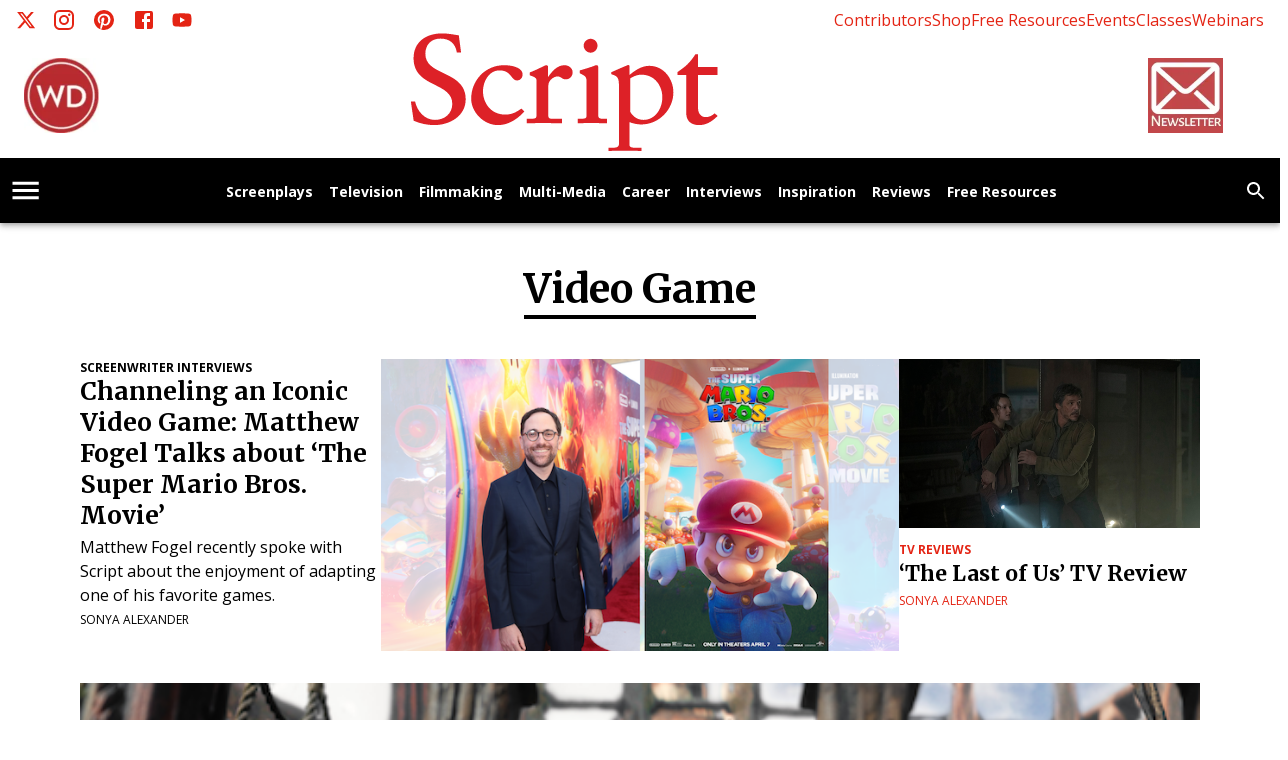

--- FILE ---
content_type: text/html; charset=utf-8
request_url: https://scriptmag.com/tag/video-game
body_size: 15805
content:
<!DOCTYPE html><html lang="en"><head><meta charSet="utf-8"/><meta content="initial-scale=1, width=device-width" name="viewport"/><meta content="#000000" name="theme-color"/><title>Video Game Archives - Script Magazine</title><link href="https://scriptmag.com/tag/video-game" rel="canonical"/><link href="https://scriptmag.com/uploads/2025/02/script_favicon_512x512.png?auto=webp" rel="icon" type="image/x-icon"/><meta content="index, follow, max-image-preview:large, max-snippet:-1, max-video-preview:-1" name="robots"/><meta content="Script Magazine" property="og:site_name"/><meta content="https://scriptmag.com/uploads/2025/02/MTY4MjU2NzMyOTc0OTUwMzAx.svg?auto=webp" property="og:image"/><meta content="315" property="og:image:height"/><meta content="600" property="og:image:width"/><meta content="en_US" property="og:locale"/><meta content="Video Game Archives" property="og:title"/><meta content="website" property="og:type"/><meta content="https://scriptmag.com/tag/video-game" property="og:url"/><meta content="summary_large_image" name="twitter:card"/><meta content="https://scriptmag.com/uploads/2025/02/MTY4MjU2NzMyOTc0OTUwMzAx.svg?auto=webp" name="twitter:image"/><meta content="Video Game" name="twitter:title"/><link href="https://scriptmag.com/feed" rel="alternate" type="application/rss+xml"/><link href="https://scriptmag.com/tag/video-game/feed" rel="alternate" type="application/rss+xml"/><meta name="next-head-count" content="20"/><link rel="preload" href="/_next/static/media/44719ea4f749e993-s.p.woff2" as="font" type="font/woff2" crossorigin="anonymous" data-next-font="size-adjust"/><link rel="preload" href="/_next/static/media/4de1fea1a954a5b6-s.p.woff2" as="font" type="font/woff2" crossorigin="anonymous" data-next-font="size-adjust"/><link rel="preload" href="/_next/static/media/6d664cce900333ee-s.p.woff2" as="font" type="font/woff2" crossorigin="anonymous" data-next-font="size-adjust"/><link rel="preload" href="/_next/static/media/e4af272ccee01ff0-s.p.woff2" as="font" type="font/woff2" crossorigin="anonymous" data-next-font="size-adjust"/><link rel="preload" href="/_next/static/media/82050c55ac1c8c11-s.p.woff2" as="font" type="font/woff2" crossorigin="anonymous" data-next-font="size-adjust"/><link rel="preload" href="/_next/static/media/1f3fe8c6df3d47c1-s.p.woff2" as="font" type="font/woff2" crossorigin="anonymous" data-next-font="size-adjust"/><link rel="preload" href="/_next/static/media/851c14db057e20c2-s.p.woff2" as="font" type="font/woff2" crossorigin="anonymous" data-next-font="size-adjust"/><link rel="preload" href="/_next/static/media/e807dee2426166ad-s.p.woff2" as="font" type="font/woff2" crossorigin="anonymous" data-next-font="size-adjust"/><link rel="preload" href="/_next/static/media/a192fefe222dde18-s.p.woff2" as="font" type="font/woff2" crossorigin="anonymous" data-next-font="size-adjust"/><link rel="preload" href="/_next/static/media/70d2fd2b9078a5a3-s.p.woff2" as="font" type="font/woff2" crossorigin="anonymous" data-next-font="size-adjust"/><link rel="preload" href="/_next/static/media/cdbede0d15ef3b15-s.p.woff2" as="font" type="font/woff2" crossorigin="anonymous" data-next-font="size-adjust"/><link rel="preload" href="/_next/static/media/33a864272e2b3e97-s.p.woff2" as="font" type="font/woff2" crossorigin="anonymous" data-next-font="size-adjust"/><link rel="preload" href="/_next/static/media/a4a78f32e6d6bdeb-s.p.woff2" as="font" type="font/woff2" crossorigin="anonymous" data-next-font="size-adjust"/><link rel="preload" href="/_next/static/media/9cf9c6e84ed13b5e-s.p.woff2" as="font" type="font/woff2" crossorigin="anonymous" data-next-font="size-adjust"/><link rel="preload" href="/_next/static/media/78d0dd042ac6d54d-s.p.woff2" as="font" type="font/woff2" crossorigin="anonymous" data-next-font="size-adjust"/><link rel="preload" href="/_next/static/media/eaead17c7dbfcd5d-s.p.woff2" as="font" type="font/woff2" crossorigin="anonymous" data-next-font="size-adjust"/><link rel="preload" href="/_next/static/media/f388ce6667079c43-s.p.woff2" as="font" type="font/woff2" crossorigin="anonymous" data-next-font="size-adjust"/><link rel="preload" href="/_next/static/media/b0a67f1572332d7a-s.p.woff2" as="font" type="font/woff2" crossorigin="anonymous" data-next-font="size-adjust"/><link rel="preload" href="/_next/static/media/e400baae650c21fc-s.p.woff2" as="font" type="font/woff2" crossorigin="anonymous" data-next-font="size-adjust"/><link rel="preload" href="/_next/static/media/72b894ddc38a7cc1-s.p.woff2" as="font" type="font/woff2" crossorigin="anonymous" data-next-font="size-adjust"/><link rel="preload" href="/_next/static/media/f8134d1990745b40-s.p.woff2" as="font" type="font/woff2" crossorigin="anonymous" data-next-font="size-adjust"/><link rel="preload" href="/_next/static/css/7575040e3f8203d7.css" as="style"/><link rel="stylesheet" href="/_next/static/css/7575040e3f8203d7.css" data-n-g=""/><noscript data-n-css=""></noscript><script defer="" nomodule="" src="/_next/static/chunks/polyfills-42372ed130431b0a.js"></script><script src="/_next/static/chunks/webpack-ba0249b54a7bdeaa.js" defer=""></script><script src="/_next/static/chunks/framework-c6ee5607585ef091.js" defer=""></script><script src="/_next/static/chunks/main-29166ea809f52820.js" defer=""></script><script src="/_next/static/chunks/pages/_app-7ec9aa3a386deea3.js" defer=""></script><script src="/_next/static/chunks/3326-57c39f52c30ac78d.js" defer=""></script><script src="/_next/static/chunks/5444-7661a2acb0c9b504.js" defer=""></script><script src="/_next/static/chunks/3599-246b4a3d3737b73e.js" defer=""></script><script src="/_next/static/chunks/pages/domains/scriptmag.com/%5B%5B...path%5D%5D-563da2674712b45f.js" defer=""></script><script src="/_next/static/sRChvfdY5fAvYZnM7l7_R/_buildManifest.js" defer=""></script><script src="/_next/static/sRChvfdY5fAvYZnM7l7_R/_ssgManifest.js" defer=""></script><style id="__jsx-443605427">html{font-family:'__Inter_516c7b', '__Inter_Fallback_516c7b';font-family:'__Merriweather_577ed0', '__Merriweather_Fallback_577ed0';font-family:'__Merriweather_Sans_4f90b0', '__Merriweather_Sans_Fallback_4f90b0';font-family:'__Open_Sans_25f576', '__Open_Sans_Fallback_25f576';font-family:'__Crimson_Text_fbb0e2', '__Crimson_Text_Fallback_fbb0e2';font-family:'__Lato_47a102', '__Lato_Fallback_47a102';font-family:'__Russo_One_e86c02', '__Russo_One_Fallback_e86c02'}</style><style data-emotion="css-global 0"></style><style data-emotion="css-global 1eflc03">html{-webkit-font-smoothing:antialiased;-moz-osx-font-smoothing:grayscale;box-sizing:border-box;-webkit-text-size-adjust:100%;}*,*::before,*::after{box-sizing:inherit;}strong,b{font-weight:700;}body{margin:0;color:#000000;font-size:1rem;font-weight:400;letter-spacing:0;font-family:'__Open_Sans_25f576','__Open_Sans_Fallback_25f576','-apple-system','BlinkMacSystemFont','avenir next','avenir','segoe ui','helvetica neue','helvetica','Cantarell','Ubuntu','roboto','noto','arial',sans-serif;line-height:1.5;background-color:#fff;}@media print{body{background-color:#fff;}}body::backdrop{background-color:#fff;}body{letter-spacing:0;}</style><style data-emotion="css-global animation-61bdi0">@-webkit-keyframes animation-61bdi0{0%{-webkit-transform:rotate(0deg);-moz-transform:rotate(0deg);-ms-transform:rotate(0deg);transform:rotate(0deg);}100%{-webkit-transform:rotate(360deg);-moz-transform:rotate(360deg);-ms-transform:rotate(360deg);transform:rotate(360deg);}}@keyframes animation-61bdi0{0%{-webkit-transform:rotate(0deg);-moz-transform:rotate(0deg);-ms-transform:rotate(0deg);transform:rotate(0deg);}100%{-webkit-transform:rotate(360deg);-moz-transform:rotate(360deg);-ms-transform:rotate(360deg);transform:rotate(360deg);}}</style><style data-emotion="css-global animation-1p2h4ri">@-webkit-keyframes animation-1p2h4ri{0%{stroke-dasharray:1px,200px;stroke-dashoffset:0;}50%{stroke-dasharray:100px,200px;stroke-dashoffset:-15px;}100%{stroke-dasharray:100px,200px;stroke-dashoffset:-125px;}}@keyframes animation-1p2h4ri{0%{stroke-dasharray:1px,200px;stroke-dashoffset:0;}50%{stroke-dasharray:100px,200px;stroke-dashoffset:-15px;}100%{stroke-dasharray:100px,200px;stroke-dashoffset:-125px;}}</style><style data-emotion="css-global roqqib">h1,h2,h3,h4,p,figure,blockquote,dl,dd,pre,code{margin:0;}</style><style data-emotion="css oi1ore 8yzpf7 13o7eu2 14891ef 19k1xwx 1nksf6y 1jhcys5 troe4r 1k33q06 vubbuv tucewo 16kbe16 1pdeha2 10egq61 azmjz5 zsak0 waxlbq 1u1al29 1ixdqn9 1ylrllx 19aihql 1urinwc 12ltp8y 7b4rj2 1pruawr 1a4qpwv 177ekpb m6m0uf 1ux0ls5 pxpt32 1n8lbbg 113vqb4 gwlbqu ubk7xh 1tsq2y9 d892od 9g6bsc 1jiw4jf 1575vj2 1v7eirk unz8zw 17w1jef 1jab5rt xyffhk i9dflh 1fr5mcp hbp2mf 1d29nfv 1lvd92n f5x0ou 13pmzdw wzfoef 1di5ryf cwvf8z at7ovk 1irgs8p 1600qpq vaykd8 14wd11i 8rpz30 kulbaa rvwow3 17r7p6b 16gch02 1hj0iaq 18ars54 r3pbcz 1c8lyu3 6209uj 3lztak 1hddhbk 17prbd8 1w3r6gh disqf4 1k0ddt7 1d7q5f8 1wya3y5 uy87r5 dsw18m">.css-oi1ore{position:fixed;display:-webkit-box;display:-webkit-flex;display:-ms-flexbox;display:flex;-webkit-align-items:center;-webkit-box-align:center;-ms-flex-align:center;align-items:center;-webkit-box-pack:center;-ms-flex-pack:center;-webkit-justify-content:center;justify-content:center;right:0;bottom:0;top:0;left:0;background-color:rgba(0, 0, 0, 0.5);-webkit-tap-highlight-color:transparent;color:#fff;z-index:1501;}.css-8yzpf7{display:inline-block;-webkit-animation:animation-61bdi0 1.4s linear infinite;animation:animation-61bdi0 1.4s linear infinite;}.css-13o7eu2{display:block;}.css-14891ef{stroke:currentColor;stroke-dasharray:80px,200px;stroke-dashoffset:0;-webkit-animation:animation-1p2h4ri 1.4s ease-in-out infinite;animation:animation-1p2h4ri 1.4s ease-in-out infinite;}.css-19k1xwx{background-color:#fff;color:#000000;-webkit-transition:box-shadow 300ms cubic-bezier(0.4, 0, 0.2, 1) 0ms;transition:box-shadow 300ms cubic-bezier(0.4, 0, 0.2, 1) 0ms;box-shadow:0px 2px 4px -1px rgba(0,0,0,0.2),0px 4px 5px 0px rgba(0,0,0,0.14),0px 1px 10px 0px rgba(0,0,0,0.12);display:-webkit-box;display:-webkit-flex;display:-ms-flexbox;display:flex;-webkit-flex-direction:column;-ms-flex-direction:column;flex-direction:column;width:100%;box-sizing:border-box;-webkit-flex-shrink:0;-ms-flex-negative:0;flex-shrink:0;position:relative;background-color:#000000;color:#fff;background-color:#fff;z-index:1199;}.css-1nksf6y{-webkit-box-pack:justify;-webkit-justify-content:space-between;justify-content:space-between;margin-top:8px;margin-left:16px;margin-right:16px;}@media (min-width:0px){.css-1nksf6y{display:none;}}@media (min-width:600px){.css-1nksf6y{display:-webkit-box;display:-webkit-flex;display:-ms-flexbox;display:flex;}}.css-1nksf6y a{-webkit-text-decoration:unset;text-decoration:unset;color:#e42414;}.css-1jhcys5{display:-webkit-box;display:-webkit-flex;display:-ms-flexbox;display:flex;-webkit-flex-direction:row;-ms-flex-direction:row;flex-direction:row;margin-block:0px;padding-inline:0px;}.css-1jhcys5>:not(style)+:not(style){margin:0;margin-left:16px;}.css-1jhcys5 li{list-style:none;}.css-1jhcys5 a{background:transparent;-webkit-transition:color 0.3s ease-in-out;transition:color 0.3s ease-in-out;padding:0px;}.css-1jhcys5 a:hover{background:transparent;color:rgb(253, 244, 243);}.css-troe4r{display:-webkit-inline-box;display:-webkit-inline-flex;display:-ms-inline-flexbox;display:inline-flex;-webkit-align-items:center;-webkit-box-align:center;-ms-flex-align:center;align-items:center;-webkit-box-pack:center;-ms-flex-pack:center;-webkit-justify-content:center;justify-content:center;position:relative;box-sizing:border-box;-webkit-tap-highlight-color:transparent;background-color:transparent;outline:0;border:0;margin:0;border-radius:0;padding:0;cursor:pointer;-webkit-user-select:none;-moz-user-select:none;-ms-user-select:none;user-select:none;vertical-align:middle;-moz-appearance:none;-webkit-appearance:none;-webkit-text-decoration:none;text-decoration:none;color:inherit;text-align:center;-webkit-flex:0 0 auto;-ms-flex:0 0 auto;flex:0 0 auto;font-size:1.5rem;padding:8px;border-radius:50%;overflow:visible;color:rgba(0, 0, 0, 0.54);-webkit-transition:background-color 150ms cubic-bezier(0.4, 0, 0.2, 1) 0ms;transition:background-color 150ms cubic-bezier(0.4, 0, 0.2, 1) 0ms;color:white;display:-webkit-inline-box;display:-webkit-inline-flex;display:-ms-inline-flexbox;display:inline-flex;}.css-troe4r::-moz-focus-inner{border-style:none;}.css-troe4r.Mui-disabled{pointer-events:none;cursor:default;}@media print{.css-troe4r{-webkit-print-color-adjust:exact;color-adjust:exact;}}.css-troe4r:hover{background-color:rgba(0, 0, 0, 0.04);}@media (hover: none){.css-troe4r:hover{background-color:transparent;}}.css-troe4r.Mui-disabled{background-color:transparent;color:rgba(0, 0, 0, 0.26);}.css-1k33q06{-webkit-user-select:none;-moz-user-select:none;-ms-user-select:none;user-select:none;width:1em;height:1em;display:inline-block;fill:currentColor;-webkit-flex-shrink:0;-ms-flex-negative:0;flex-shrink:0;-webkit-transition:fill 200ms cubic-bezier(0.4, 0, 0.2, 1) 0ms;transition:fill 200ms cubic-bezier(0.4, 0, 0.2, 1) 0ms;font-size:1.25rem;}.css-vubbuv{-webkit-user-select:none;-moz-user-select:none;-ms-user-select:none;user-select:none;width:1em;height:1em;display:inline-block;fill:currentColor;-webkit-flex-shrink:0;-ms-flex-negative:0;flex-shrink:0;-webkit-transition:fill 200ms cubic-bezier(0.4, 0, 0.2, 1) 0ms;transition:fill 200ms cubic-bezier(0.4, 0, 0.2, 1) 0ms;font-size:1.5rem;}.css-tucewo{display:-webkit-box;display:-webkit-flex;display:-ms-flexbox;display:flex;gap:1rem;}.css-16kbe16{margin:0;font-size:1rem;font-weight:400;letter-spacing:0;font-family:'__Open_Sans_25f576','__Open_Sans_Fallback_25f576','-apple-system','BlinkMacSystemFont','avenir next','avenir','segoe ui','helvetica neue','helvetica','Cantarell','Ubuntu','roboto','noto','arial',sans-serif;line-height:1.5;-webkit-transition:opacity 0.3s ease-in-out;transition:opacity 0.3s ease-in-out;}.css-16kbe16:hover{opacity:.6;}.css-1pdeha2{max-width:100%;margin-left:8px;margin-right:8px;padding-right:40px;width:100%;-webkit-box-pack:justify;-webkit-justify-content:space-between;justify-content:space-between;-webkit-align-items:center;-webkit-box-align:center;-ms-flex-align:center;align-items:center;}@media (min-width:0px){.css-1pdeha2{display:none;}}@media (min-width:600px){.css-1pdeha2{display:-webkit-box;display:-webkit-flex;display:-ms-flexbox;display:flex;margin-top:0px;margin-bottom:0px;}}@media (min-width:900px){.css-1pdeha2{margin-top:0px;margin-bottom:0px;}}.css-10egq61{display:-webkit-box;display:-webkit-flex;display:-ms-flexbox;display:flex;gap:16px;}.css-azmjz5{-webkit-text-decoration:unset;text-decoration:unset;display:block;margin-left:16px;}@media (min-width:600px){.css-azmjz5{width:75px;}}@media (min-width:900px){.css-azmjz5{width:100px;}}.css-zsak0{display:block;}@media (min-width:600px){.css-zsak0{height:50px;width:50px;}}@media (min-width:900px){.css-zsak0{height:75px;width:75px;}}.css-waxlbq{aspect-ratio:1/1;overflow:hidden;display:-webkit-box;display:-webkit-flex;display:-ms-flexbox;display:flex;-webkit-box-pack:center;-ms-flex-pack:center;-webkit-justify-content:center;justify-content:center;-webkit-align-items:center;-webkit-box-align:center;-ms-flex-align:center;align-items:center;}.css-waxlbq >img{inline-size:100%;block-size:100%;object-fit:cover;}.css-waxlbq >video{inline-size:100%;block-size:100%;object-fit:cover;}.css-waxlbq >picture{inline-size:100%;block-size:100%;object-fit:cover;}.css-1u1al29{-webkit-box-flex:1;-webkit-flex-grow:1;-ms-flex-positive:1;flex-grow:1;}@media (min-width:600px){.css-1u1al29{max-width:40%;}}@media (min-width:900px){.css-1u1al29{max-width:450px;}}.css-1ixdqn9{display:-webkit-inline-box;display:-webkit-inline-flex;display:-ms-inline-flexbox;display:inline-flex;}@media (min-width:600px){.css-1ixdqn9{max-width:345px;max-height:100px;}}@media (min-width:900px){.css-1ixdqn9{max-width:458px;max-height:120px;}}.css-1ixdqn9>img{width:auto;max-width:100%;}.css-1ylrllx{position:relative;display:-webkit-box;display:-webkit-flex;display:-ms-flexbox;display:flex;-webkit-align-items:center;-webkit-box-align:center;-ms-flex-align:center;align-items:center;min-height:56px;background-color:#000000;}@media (min-width:0px){@media (orientation: landscape){.css-1ylrllx{min-height:48px;}}}@media (min-width:600px){.css-1ylrllx{min-height:64px;}}.css-19aihql{-webkit-box-flex:1;-webkit-flex-grow:1;-ms-flex-positive:1;flex-grow:1;}@media (min-width:0px){.css-19aihql{display:-webkit-box;display:-webkit-flex;display:-ms-flexbox;display:flex;}}.css-1urinwc{display:-webkit-inline-box;display:-webkit-inline-flex;display:-ms-inline-flexbox;display:inline-flex;-webkit-align-items:center;-webkit-box-align:center;-ms-flex-align:center;align-items:center;-webkit-box-pack:center;-ms-flex-pack:center;-webkit-justify-content:center;justify-content:center;position:relative;box-sizing:border-box;-webkit-tap-highlight-color:transparent;background-color:transparent;outline:0;border:0;margin:0;border-radius:0;padding:0;cursor:pointer;-webkit-user-select:none;-moz-user-select:none;-ms-user-select:none;user-select:none;vertical-align:middle;-moz-appearance:none;-webkit-appearance:none;-webkit-text-decoration:none;text-decoration:none;color:inherit;text-align:center;-webkit-flex:0 0 auto;-ms-flex:0 0 auto;flex:0 0 auto;font-size:1.5rem;padding:8px;border-radius:50%;overflow:visible;color:rgba(0, 0, 0, 0.54);-webkit-transition:background-color 150ms cubic-bezier(0.4, 0, 0.2, 1) 0ms;transition:background-color 150ms cubic-bezier(0.4, 0, 0.2, 1) 0ms;color:inherit;font-size:large;}.css-1urinwc::-moz-focus-inner{border-style:none;}.css-1urinwc.Mui-disabled{pointer-events:none;cursor:default;}@media print{.css-1urinwc{-webkit-print-color-adjust:exact;color-adjust:exact;}}.css-1urinwc.Mui-disabled{background-color:transparent;color:rgba(0, 0, 0, 0.26);}.css-12ltp8y{-webkit-user-select:none;-moz-user-select:none;-ms-user-select:none;user-select:none;width:1em;height:1em;display:inline-block;fill:currentColor;-webkit-flex-shrink:0;-ms-flex-negative:0;flex-shrink:0;-webkit-transition:fill 200ms cubic-bezier(0.4, 0, 0.2, 1) 0ms;transition:fill 200ms cubic-bezier(0.4, 0, 0.2, 1) 0ms;font-size:2.1875rem;-webkit-transition:color 0.3s ease-in-out;transition:color 0.3s ease-in-out;}.css-12ltp8y:hover{color:#e42414;}.css-7b4rj2{-webkit-box-flex:1;-webkit-flex-grow:1;-ms-flex-positive:1;flex-grow:1;margin-right:16px;padding-top:8px;padding-bottom:8px;}@media (min-width:0px){.css-7b4rj2{display:-webkit-box;display:-webkit-flex;display:-ms-flexbox;display:flex;}}@media (min-width:600px){.css-7b4rj2{display:none;}}.css-1pruawr{display:-webkit-inline-box;display:-webkit-inline-flex;display:-ms-inline-flexbox;display:inline-flex;}.css-1pruawr>img{width:auto;max-width:100%;}.css-1a4qpwv{-webkit-box-flex:1;-webkit-flex-grow:1;-ms-flex-positive:1;flex-grow:1;-webkit-box-flex-wrap:wrap;-webkit-flex-wrap:wrap;-ms-flex-wrap:wrap;flex-wrap:wrap;overflow:hidden;max-height:65px;gap:4px;}@media (min-width:0px){.css-1a4qpwv{display:none;}}@media (min-width:600px){.css-1a4qpwv{display:-webkit-box;display:-webkit-flex;display:-ms-flexbox;display:flex;}}.css-177ekpb{display:-webkit-inline-box;display:-webkit-inline-flex;display:-ms-inline-flexbox;display:inline-flex;-webkit-align-items:center;-webkit-box-align:center;-ms-flex-align:center;align-items:center;-webkit-box-pack:center;-ms-flex-pack:center;-webkit-justify-content:center;justify-content:center;position:relative;box-sizing:border-box;-webkit-tap-highlight-color:transparent;background-color:transparent;outline:0;border:0;margin:0;border-radius:0;padding:0;cursor:pointer;-webkit-user-select:none;-moz-user-select:none;-ms-user-select:none;user-select:none;vertical-align:middle;-moz-appearance:none;-webkit-appearance:none;-webkit-text-decoration:none;text-decoration:none;color:inherit;font-family:'__Open_Sans_25f576','__Open_Sans_Fallback_25f576','-apple-system','BlinkMacSystemFont','avenir next','avenir','segoe ui','helvetica neue','helvetica','Cantarell','Ubuntu','roboto','noto','arial',sans-serif;font-weight:500;font-size:0.875rem;line-height:1.75;text-transform:uppercase;min-width:64px;padding:6px 8px;border-radius:2px;-webkit-transition:background-color 250ms cubic-bezier(0.4, 0, 0.2, 1) 0ms,box-shadow 250ms cubic-bezier(0.4, 0, 0.2, 1) 0ms,border-color 250ms cubic-bezier(0.4, 0, 0.2, 1) 0ms,color 250ms cubic-bezier(0.4, 0, 0.2, 1) 0ms;transition:background-color 250ms cubic-bezier(0.4, 0, 0.2, 1) 0ms,box-shadow 250ms cubic-bezier(0.4, 0, 0.2, 1) 0ms,border-color 250ms cubic-bezier(0.4, 0, 0.2, 1) 0ms,color 250ms cubic-bezier(0.4, 0, 0.2, 1) 0ms;color:#000000;box-shadow:none;margin-top:16px;margin-bottom:16px;color:rgb(255, 255, 255);display:-webkit-inline-box;display:-webkit-inline-flex;display:-ms-inline-flexbox;display:inline-flex;-webkit-transition:color 0.3s ease-in-out;transition:color 0.3s ease-in-out;text-transform:none;font-weight:700;white-space:nowrap;}.css-177ekpb::-moz-focus-inner{border-style:none;}.css-177ekpb.Mui-disabled{pointer-events:none;cursor:default;}@media print{.css-177ekpb{-webkit-print-color-adjust:exact;color-adjust:exact;}}.css-177ekpb:hover{-webkit-text-decoration:none;text-decoration:none;background-color:rgba(0, 0, 0, 0.04);}@media (hover: none){.css-177ekpb:hover{background-color:transparent;}}.css-177ekpb.Mui-disabled{color:rgba(0, 0, 0, 0.26);}.css-177ekpb:hover{box-shadow:none;}.css-177ekpb.Mui-focusVisible{box-shadow:none;}.css-177ekpb:active{box-shadow:none;}.css-177ekpb.Mui-disabled{box-shadow:none;}.css-177ekpb:hover{color:#e42414;}.css-m6m0uf{display:-webkit-inline-box;display:-webkit-inline-flex;display:-ms-inline-flexbox;display:inline-flex;-webkit-align-items:center;-webkit-box-align:center;-ms-flex-align:center;align-items:center;-webkit-box-pack:center;-ms-flex-pack:center;-webkit-justify-content:center;justify-content:center;position:relative;box-sizing:border-box;-webkit-tap-highlight-color:transparent;background-color:transparent;outline:0;border:0;margin:0;border-radius:0;padding:0;cursor:pointer;-webkit-user-select:none;-moz-user-select:none;-ms-user-select:none;user-select:none;vertical-align:middle;-moz-appearance:none;-webkit-appearance:none;-webkit-text-decoration:none;text-decoration:none;color:inherit;text-align:center;-webkit-flex:0 0 auto;-ms-flex:0 0 auto;flex:0 0 auto;font-size:1.5rem;padding:8px;border-radius:50%;overflow:visible;color:rgba(0, 0, 0, 0.54);-webkit-transition:background-color 150ms cubic-bezier(0.4, 0, 0.2, 1) 0ms;transition:background-color 150ms cubic-bezier(0.4, 0, 0.2, 1) 0ms;padding:12px;font-size:1.75rem;color:rgb(255, 255, 255);-webkit-transition:color 0.3s ease-in-out;transition:color 0.3s ease-in-out;}.css-m6m0uf::-moz-focus-inner{border-style:none;}.css-m6m0uf.Mui-disabled{pointer-events:none;cursor:default;}@media print{.css-m6m0uf{-webkit-print-color-adjust:exact;color-adjust:exact;}}.css-m6m0uf:hover{background-color:rgba(0, 0, 0, 0.04);}@media (hover: none){.css-m6m0uf:hover{background-color:transparent;}}.css-m6m0uf.Mui-disabled{background-color:transparent;color:rgba(0, 0, 0, 0.26);}.css-m6m0uf:hover{color:#e42414;}.css-1ux0ls5{text-align:center;margin-top:8px;margin-bottom:-8px;}.css-pxpt32{padding-top:40px;}.css-1n8lbbg{display:-webkit-box;display:-webkit-flex;display:-ms-flexbox;display:flex;-webkit-flex-direction:column;-ms-flex-direction:column;flex-direction:column;-webkit-box-pack:start;-ms-flex-pack:start;-webkit-justify-content:flex-start;justify-content:flex-start;}.css-1n8lbbg >*{margin-block:0px;}.css-1n8lbbg >*+*{margin-block-start:32px;}.css-113vqb4{box-sizing:content-box;margin-inline:auto;max-inline-size:1536px;-webkit-padding-end:0px;padding-inline-end:0px;-webkit-padding-start:0px;padding-inline-start:0px;text-align:inherit;}.css-gwlbqu{display:-webkit-box;display:-webkit-flex;display:-ms-flexbox;display:flex;-webkit-flex-direction:column;-ms-flex-direction:column;flex-direction:column;-webkit-box-pack:start;-ms-flex-pack:start;-webkit-justify-content:flex-start;justify-content:flex-start;}.css-gwlbqu >*{margin-block:0px;}.css-gwlbqu >*+*{margin-block-start:40px;}@media (min-width:0px){.css-ubk7xh{padding-left:24px;padding-right:24px;}}@media (min-width:900px){.css-ubk7xh{padding-left:80px;padding-right:80px;}}.css-1tsq2y9{box-sizing:content-box;margin-inline:auto;-webkit-padding-end:0px;padding-inline-end:0px;-webkit-padding-start:0px;padding-inline-start:0px;text-align:center;}.css-d892od{display:-webkit-box;display:-webkit-flex;display:-ms-flexbox;display:flex;-webkit-flex-direction:column;-ms-flex-direction:column;flex-direction:column;-webkit-box-pack:start;-ms-flex-pack:start;-webkit-justify-content:flex-start;justify-content:flex-start;}.css-d892od >*{margin-block:0px;}.css-d892od >*+*{margin-block-start:16px;}.css-9g6bsc{margin:0;font-size:1.7205rem;line-height:1.3;font-weight:700;letter-spacing:0;font-family:'__Merriweather_577ed0','__Merriweather_Fallback_577ed0','Iowan Old Style','Apple Garamond','Baskerville','Times New Roman','Droid Serif','Times','Source Serif Pro',serif;}@media (min-width:600px){.css-9g6bsc{font-size:2.1154rem;}}@media (min-width:900px){.css-9g6bsc{font-size:2.3077rem;}}@media (min-width:1200px){.css-9g6bsc{font-size:2.5rem;}}.css-1jiw4jf{display:inline-block;border-bottom:4px solid #000000;}.css-1575vj2{display:-webkit-box;display:-webkit-flex;display:-ms-flexbox;display:flex;-webkit-flex-direction:column;-ms-flex-direction:column;flex-direction:column;-webkit-box-pack:start;-ms-flex-pack:start;-webkit-justify-content:flex-start;justify-content:flex-start;}.css-1575vj2 >*{margin-block:0px;}@media (min-width:0px){.css-1575vj2 >*+*{margin-block-start:24px;}}@media (min-width:600px){.css-1575vj2 >*+*{margin-block-start:32px;}}.css-1v7eirk{display:-webkit-box;display:-webkit-flex;display:-ms-flexbox;display:flex;-webkit-flex-direction:row;-ms-flex-direction:row;flex-direction:row;-webkit-box-flex-wrap:wrap;-webkit-flex-wrap:wrap;-ms-flex-wrap:wrap;flex-wrap:wrap;gap:24px;}.css-1v7eirk >:first-child{-webkit-flex-basis:0;-ms-flex-preferred-size:0;flex-basis:0;-webkit-box-flex:999;-webkit-flex-grow:999;-ms-flex-positive:999;flex-grow:999;min-inline-size:50%;}.css-1v7eirk >:last-child{-webkit-flex-basis:300px;-ms-flex-preferred-size:300px;flex-basis:300px;-webkit-box-flex:1;-webkit-flex-grow:1;-ms-flex-positive:1;flex-grow:1;}.css-unz8zw{display:-webkit-box;display:-webkit-flex;display:-ms-flexbox;display:flex;-webkit-flex-direction:row;-ms-flex-direction:row;flex-direction:row;-webkit-box-flex-wrap:wrap;-webkit-flex-wrap:wrap;-ms-flex-wrap:wrap;flex-wrap:wrap;gap:24px;}.css-unz8zw >:first-child{-webkit-flex-basis:300px;-ms-flex-preferred-size:300px;flex-basis:300px;-webkit-box-flex:1;-webkit-flex-grow:1;-ms-flex-positive:1;flex-grow:1;}.css-unz8zw >:last-child{-webkit-flex-basis:0;-ms-flex-preferred-size:0;flex-basis:0;-webkit-box-flex:999;-webkit-flex-grow:999;-ms-flex-positive:999;flex-grow:999;min-inline-size:50%;}.css-17w1jef{display:-webkit-box;display:-webkit-flex;display:-ms-flexbox;display:flex;-webkit-flex-direction:column;-ms-flex-direction:column;flex-direction:column;-webkit-box-pack:start;-ms-flex-pack:start;-webkit-justify-content:flex-start;justify-content:flex-start;}.css-17w1jef >*{margin-block:0px;}.css-17w1jef >*+*{margin-block-start:24px;}.css-1jab5rt{margin:0;font-size:0.75rem;line-height:1.44;text-transform:uppercase;letter-spacing:0;font-family:'__Open_Sans_25f576','__Open_Sans_Fallback_25f576','-apple-system','BlinkMacSystemFont','avenir next','avenir','segoe ui','helvetica neue','helvetica','Cantarell','Ubuntu','roboto','noto','arial',sans-serif;font-weight:400;color:#000000;-webkit-text-decoration:none;text-decoration:none;font-weight:700;}.css-1jab5rt:hover{-webkit-text-decoration:underline;text-decoration:underline;}.css-xyffhk{margin:0;font-size:1.2814999999999999rem;font-weight:700;line-height:1.3;letter-spacing:0;font-family:'__Merriweather_577ed0','__Merriweather_Fallback_577ed0','Iowan Old Style','Apple Garamond','Baskerville','Times New Roman','Droid Serif','Times','Source Serif Pro',serif;color:inherit;-webkit-text-decoration:none;text-decoration:none;color:inherit;}@media (min-width:600px){.css-xyffhk{font-size:1.3462rem;}}@media (min-width:900px){.css-xyffhk{font-size:1.5385rem;}}@media (min-width:1200px){.css-xyffhk{font-size:1.5385rem;}}.css-xyffhk:hover{-webkit-text-decoration:underline;text-decoration:underline;}.css-i9dflh{margin:0;font-size:1rem;font-weight:400;letter-spacing:0;font-family:'__Open_Sans_25f576','__Open_Sans_Fallback_25f576','-apple-system','BlinkMacSystemFont','avenir next','avenir','segoe ui','helvetica neue','helvetica','Cantarell','Ubuntu','roboto','noto','arial',sans-serif;line-height:1.5;color:inherit;margin-top:4px;margin-bottom:4px;}.css-1fr5mcp{margin:0;font-size:0.75rem;line-height:1.44;text-transform:uppercase;letter-spacing:0;font-family:'__Open_Sans_25f576','__Open_Sans_Fallback_25f576','-apple-system','BlinkMacSystemFont','avenir next','avenir','segoe ui','helvetica neue','helvetica','Cantarell','Ubuntu','roboto','noto','arial',sans-serif;font-weight:400;color:#000000;-webkit-text-decoration:none;text-decoration:none;}.css-1fr5mcp:hover{-webkit-text-decoration:underline;text-decoration:underline;}.css-hbp2mf{display:-webkit-inline-box;display:-webkit-inline-flex;display:-ms-inline-flexbox;display:inline-flex;-webkit-align-items:center;-webkit-box-align:center;-ms-flex-align:center;align-items:center;-webkit-box-pack:center;-ms-flex-pack:center;-webkit-justify-content:center;justify-content:center;position:relative;box-sizing:border-box;-webkit-tap-highlight-color:transparent;background-color:transparent;outline:0;border:0;margin:0;border-radius:0;padding:0;cursor:pointer;-webkit-user-select:none;-moz-user-select:none;-ms-user-select:none;user-select:none;vertical-align:middle;-moz-appearance:none;-webkit-appearance:none;-webkit-text-decoration:none;text-decoration:none;color:inherit;display:block;}.css-hbp2mf::-moz-focus-inner{border-style:none;}.css-hbp2mf.Mui-disabled{pointer-events:none;cursor:default;}@media print{.css-hbp2mf{-webkit-print-color-adjust:exact;color-adjust:exact;}}.css-1d29nfv{display:-webkit-box;display:-webkit-flex;display:-ms-flexbox;display:flex;-webkit-flex-direction:column;-ms-flex-direction:column;flex-direction:column;-webkit-box-pack:start;-ms-flex-pack:start;-webkit-justify-content:flex-start;justify-content:flex-start;}.css-1d29nfv >*{margin-block:0px;}.css-1d29nfv >*+*{margin-block-start:0;}.css-1lvd92n{aspect-ratio:3/2;overflow:hidden;display:-webkit-box;display:-webkit-flex;display:-ms-flexbox;display:flex;-webkit-box-pack:center;-ms-flex-pack:center;-webkit-justify-content:center;justify-content:center;-webkit-align-items:center;-webkit-box-align:center;-ms-flex-align:center;align-items:center;}.css-1lvd92n >img{inline-size:100%;block-size:100%;object-fit:cover;}.css-1lvd92n >video{inline-size:100%;block-size:100%;object-fit:cover;}.css-1lvd92n >picture{inline-size:100%;block-size:100%;object-fit:cover;}.css-f5x0ou{display:-webkit-box;display:-webkit-flex;display:-ms-flexbox;display:flex;-webkit-flex-direction:column;-ms-flex-direction:column;flex-direction:column;-webkit-box-pack:start;-ms-flex-pack:start;-webkit-justify-content:flex-start;justify-content:flex-start;}.css-f5x0ou >*{margin-block:0px;}.css-f5x0ou >*+*{margin-block-start:1rem;}.css-13pmzdw{padding-bottom:16px;position:relative;max-width:555px;margin-top:8px;}.css-13pmzdw a{-webkit-text-decoration:none;text-decoration:none;cursor:pointer;}.css-13pmzdw a:hover{-webkit-text-decoration:underline;text-decoration:underline;}.css-wzfoef{margin:0;font-size:0.75rem;line-height:1.44;text-transform:uppercase;letter-spacing:0;font-family:'__Open_Sans_25f576','__Open_Sans_Fallback_25f576','-apple-system','BlinkMacSystemFont','avenir next','avenir','segoe ui','helvetica neue','helvetica','Cantarell','Ubuntu','roboto','noto','arial',sans-serif;font-weight:400;color:#000000;-webkit-text-decoration:underline;text-decoration:underline;text-decoration-color:rgba(0, 0, 0, 0.4);font-weight:700;color:#e42414;}.css-wzfoef:hover{text-decoration-color:inherit;}.css-1di5ryf{margin:0;font-size:1.125rem;font-weight:700;line-height:1.3;letter-spacing:0;font-family:'__Merriweather_577ed0','__Merriweather_Fallback_577ed0','Iowan Old Style','Apple Garamond','Baskerville','Times New Roman','Droid Serif','Times','Source Serif Pro',serif;color:inherit;-webkit-text-decoration:underline;text-decoration:underline;color:inherit;font-family:'__Merriweather_577ed0','__Merriweather_Fallback_577ed0','Iowan Old Style','Apple Garamond','Baskerville','Times New Roman','Droid Serif','Times','Source Serif Pro',serif;}@media (min-width:600px){.css-1di5ryf{font-size:1.1538rem;}}@media (min-width:900px){.css-1di5ryf{font-size:1.1538rem;}}@media (min-width:1200px){.css-1di5ryf{font-size:1.3462rem;}}.css-1di5ryf:hover{text-decoration-color:inherit;}.css-cwvf8z{margin:0;font-size:0.75rem;line-height:1.44;text-transform:uppercase;letter-spacing:0;font-family:'__Open_Sans_25f576','__Open_Sans_Fallback_25f576','-apple-system','BlinkMacSystemFont','avenir next','avenir','segoe ui','helvetica neue','helvetica','Cantarell','Ubuntu','roboto','noto','arial',sans-serif;font-weight:400;color:#000000;-webkit-text-decoration:underline;text-decoration:underline;text-decoration-color:rgba(0, 0, 0, 0.4);color:#e42414;}.css-cwvf8z:hover{text-decoration-color:inherit;}.css-at7ovk{display:grid;gap:24px;grid-auto-rows:min-content;grid-template-columns:repeat(auto-fit, minmax(260px, 1fr));}.css-1irgs8p{display:-webkit-box;display:-webkit-flex;display:-ms-flexbox;display:flex;-webkit-flex-direction:row;-ms-flex-direction:row;flex-direction:row;-webkit-box-flex-wrap:wrap;-webkit-flex-wrap:wrap;-ms-flex-wrap:wrap;flex-wrap:wrap;gap:0;}.css-1irgs8p >:first-child{-webkit-flex-basis:max(37%, 330px);-ms-flex-preferred-size:max(37%, 330px);flex-basis:max(37%, 330px);-webkit-box-flex:1;-webkit-flex-grow:1;-ms-flex-positive:1;flex-grow:1;}.css-1irgs8p >:last-child{-webkit-flex-basis:0;-ms-flex-preferred-size:0;flex-basis:0;-webkit-box-flex:999;-webkit-flex-grow:999;-ms-flex-positive:999;flex-grow:999;min-inline-size:50%;}.css-1600qpq{overflow:hidden;display:-webkit-box;display:-webkit-flex;display:-ms-flexbox;display:flex;-webkit-box-pack:center;-ms-flex-pack:center;-webkit-justify-content:center;justify-content:center;-webkit-align-items:center;-webkit-box-align:center;-ms-flex-align:center;align-items:center;}@media (min-width:0px){.css-1600qpq{aspect-ratio:4/2;}}@media (min-width:900px){.css-1600qpq{aspect-ratio:4/3;}}@media (min-width:1200px){.css-1600qpq{aspect-ratio:4/2;}}.css-1600qpq >img{inline-size:100%;block-size:100%;object-fit:cover;}.css-1600qpq >video{inline-size:100%;block-size:100%;object-fit:cover;}.css-1600qpq >picture{inline-size:100%;block-size:100%;object-fit:cover;}.css-vaykd8{display:-webkit-box;display:-webkit-flex;display:-ms-flexbox;display:flex;-webkit-flex-direction:column;-ms-flex-direction:column;flex-direction:column;background-color:#000000;color:#fff;}.css-vaykd8 >:only-child{-webkit-box-flex:1;-webkit-flex-grow:1;-ms-flex-positive:1;flex-grow:1;}.css-14wd11i{background-color:inherit;display:block;padding:40px;outline:var(--border-thin, 1px) solid transparent;outline-offset:calc(var(--border-thin, 1px) * -1);}.css-8rpz30{display:-webkit-box;display:-webkit-flex;display:-ms-flexbox;display:flex;-webkit-flex-direction:column;-ms-flex-direction:column;flex-direction:column;-webkit-box-pack:start;-ms-flex-pack:start;-webkit-justify-content:flex-start;justify-content:flex-start;}.css-8rpz30 >*{margin-block:0px;}.css-8rpz30 >*+*{margin-block-start:16px;}.css-8rpz30:only-child{block-size:100%;}.css-8rpz30 >:nth-child(1){margin-block-end:auto;}.css-kulbaa{display:-webkit-box;display:-webkit-flex;display:-ms-flexbox;display:flex;-webkit-flex-direction:column;-ms-flex-direction:column;flex-direction:column;-webkit-box-pack:start;-ms-flex-pack:start;-webkit-justify-content:flex-start;justify-content:flex-start;}.css-kulbaa >*{margin-block:0px;}.css-kulbaa >*+*{margin-block-start:8px;}.css-rvwow3{margin:0;font-size:1.7205rem;font-weight:700;line-height:1.11;letter-spacing:0;font-family:'__Merriweather_577ed0','__Merriweather_Fallback_577ed0','Iowan Old Style','Apple Garamond','Baskerville','Times New Roman','Droid Serif','Times','Source Serif Pro',serif;}@media (min-width:600px){.css-rvwow3{font-size:2.027rem;}}@media (min-width:900px){.css-rvwow3{font-size:2.2523rem;}}@media (min-width:1200px){.css-rvwow3{font-size:2.4775rem;}}.css-17r7p6b{display:-webkit-inline-box;display:-webkit-inline-flex;display:-ms-inline-flexbox;display:inline-flex;-webkit-align-items:center;-webkit-box-align:center;-ms-flex-align:center;align-items:center;-webkit-box-pack:center;-ms-flex-pack:center;-webkit-justify-content:center;justify-content:center;position:relative;box-sizing:border-box;-webkit-tap-highlight-color:transparent;background-color:transparent;outline:0;border:0;margin:0;border-radius:0;padding:0;cursor:pointer;-webkit-user-select:none;-moz-user-select:none;-ms-user-select:none;user-select:none;vertical-align:middle;-moz-appearance:none;-webkit-appearance:none;-webkit-text-decoration:none;text-decoration:none;color:inherit;font-family:'__Open_Sans_25f576','__Open_Sans_Fallback_25f576','-apple-system','BlinkMacSystemFont','avenir next','avenir','segoe ui','helvetica neue','helvetica','Cantarell','Ubuntu','roboto','noto','arial',sans-serif;font-weight:500;font-size:0.9375rem;line-height:1.75;text-transform:uppercase;min-width:64px;padding:7px 21px;border-radius:2px;-webkit-transition:background-color 250ms cubic-bezier(0.4, 0, 0.2, 1) 0ms,box-shadow 250ms cubic-bezier(0.4, 0, 0.2, 1) 0ms,border-color 250ms cubic-bezier(0.4, 0, 0.2, 1) 0ms,color 250ms cubic-bezier(0.4, 0, 0.2, 1) 0ms;transition:background-color 250ms cubic-bezier(0.4, 0, 0.2, 1) 0ms,box-shadow 250ms cubic-bezier(0.4, 0, 0.2, 1) 0ms,border-color 250ms cubic-bezier(0.4, 0, 0.2, 1) 0ms,color 250ms cubic-bezier(0.4, 0, 0.2, 1) 0ms;border:1px solid currentColor;color:inherit;border-color:currentColor;box-shadow:none;color:#000000;border-color:#000000;}.css-17r7p6b::-moz-focus-inner{border-style:none;}.css-17r7p6b.Mui-disabled{pointer-events:none;cursor:default;}@media print{.css-17r7p6b{-webkit-print-color-adjust:exact;color-adjust:exact;}}.css-17r7p6b:hover{-webkit-text-decoration:none;text-decoration:none;background-color:rgba(0, 0, 0, 0.04);}@media (hover: none){.css-17r7p6b:hover{background-color:transparent;}}.css-17r7p6b.Mui-disabled{color:rgba(0, 0, 0, 0.26);border:1px solid rgba(0, 0, 0, 0.12);}.css-17r7p6b:hover{box-shadow:none;}.css-17r7p6b.Mui-focusVisible{box-shadow:none;}.css-17r7p6b:active{box-shadow:none;}.css-17r7p6b.Mui-disabled{box-shadow:none;}.css-17r7p6b:hover{color:#000000;border-color:#000000;background-color:rgb(229, 229, 229);}.css-16gch02{border-top-width:1px;border-top-style:solid;border-top-color:rgb(253, 244, 243);overflow-x:hidden;}.css-1hj0iaq{text-align:center;margin-top:8px;margin-bottom:-8px;}@media (min-width:1024px){.css-1hj0iaq{min-height:90px;}}@media (min-width:0px) and (max-width:1023.95px){.css-1hj0iaq{min-height:250px;}}.css-18ars54{background-color:#fff;color:#000000;-webkit-transition:box-shadow 300ms cubic-bezier(0.4, 0, 0.2, 1) 0ms;transition:box-shadow 300ms cubic-bezier(0.4, 0, 0.2, 1) 0ms;border-radius:2px;box-shadow:0px 2px 1px -1px rgba(0,0,0,0.2),0px 1px 1px 0px rgba(0,0,0,0.14),0px 1px 3px 0px rgba(0,0,0,0.12);}.css-r3pbcz{width:100%;margin-left:auto;box-sizing:border-box;margin-right:auto;display:block;padding-left:16px;padding-right:16px;padding-top:40px;padding-bottom:40px;display:-webkit-box;display:-webkit-flex;display:-ms-flexbox;display:flex;-webkit-box-pack:justify;-webkit-justify-content:space-between;justify-content:space-between;}@media (min-width:600px){.css-r3pbcz{padding-left:24px;padding-right:24px;}}@media (min-width:1200px){.css-r3pbcz{max-width:1200px;}}.css-1c8lyu3{margin:0;color:#000000;display:block;font-size:0.625rem;letter-spacing:0;font-family:'__Open_Sans_25f576','__Open_Sans_Fallback_25f576','-apple-system','BlinkMacSystemFont','avenir next','avenir','segoe ui','helvetica neue','helvetica','Cantarell','Ubuntu','roboto','noto','arial',sans-serif;font-weight:400;line-height:1.66;text-transform:uppercase;}.css-6209uj{display:-webkit-box;display:-webkit-flex;display:-ms-flexbox;display:flex;-webkit-column-gap:8px;column-gap:8px;-webkit-box-flex-wrap:wrap;-webkit-flex-wrap:wrap;-ms-flex-wrap:wrap;flex-wrap:wrap;}.css-3lztak{margin:0;color:#000000;display:block;font-size:0.625rem;letter-spacing:0;font-family:'__Open_Sans_25f576','__Open_Sans_Fallback_25f576','-apple-system','BlinkMacSystemFont','avenir next','avenir','segoe ui','helvetica neue','helvetica','Cantarell','Ubuntu','roboto','noto','arial',sans-serif;font-weight:400;line-height:1.66;text-transform:uppercase;-webkit-text-decoration:unset;text-decoration:unset;}.css-1hddhbk{-webkit-flex-direction:column;-ms-flex-direction:column;flex-direction:column;display:-webkit-box;display:-webkit-flex;display:-ms-flexbox;display:flex;margin-left:auto;margin-right:auto;padding-top:32px;background:linear-gradient(to bottom, #bbb 0%, #fff 15px, #fff 100%);}.css-17prbd8{display:-webkit-inline-box;display:-webkit-inline-flex;display:-ms-inline-flexbox;display:inline-flex;-webkit-align-items:center;-webkit-box-align:center;-ms-flex-align:center;align-items:center;-webkit-box-pack:center;-ms-flex-pack:center;-webkit-justify-content:center;justify-content:center;position:relative;box-sizing:border-box;-webkit-tap-highlight-color:transparent;background-color:transparent;outline:0;border:0;margin:0;border-radius:0;padding:0;cursor:pointer;-webkit-user-select:none;-moz-user-select:none;-ms-user-select:none;user-select:none;vertical-align:middle;-moz-appearance:none;-webkit-appearance:none;-webkit-text-decoration:none;text-decoration:none;color:inherit;font-family:'__Open_Sans_25f576','__Open_Sans_Fallback_25f576','-apple-system','BlinkMacSystemFont','avenir next','avenir','segoe ui','helvetica neue','helvetica','Cantarell','Ubuntu','roboto','noto','arial',sans-serif;font-weight:500;font-size:0.875rem;line-height:1.75;text-transform:uppercase;min-width:64px;padding:5px 15px;border-radius:2px;-webkit-transition:background-color 250ms cubic-bezier(0.4, 0, 0.2, 1) 0ms,box-shadow 250ms cubic-bezier(0.4, 0, 0.2, 1) 0ms,border-color 250ms cubic-bezier(0.4, 0, 0.2, 1) 0ms,color 250ms cubic-bezier(0.4, 0, 0.2, 1) 0ms;transition:background-color 250ms cubic-bezier(0.4, 0, 0.2, 1) 0ms,box-shadow 250ms cubic-bezier(0.4, 0, 0.2, 1) 0ms,border-color 250ms cubic-bezier(0.4, 0, 0.2, 1) 0ms,color 250ms cubic-bezier(0.4, 0, 0.2, 1) 0ms;border:1px solid rgba(0, 0, 0, 0.5);color:#000000;box-shadow:none;color:#000000;border-color:#000000;margin-left:auto;margin-right:auto;font-size:12px;padding:0.5rem 1rem;border:1px solid;border-radius:0!important;color:black;}.css-17prbd8::-moz-focus-inner{border-style:none;}.css-17prbd8.Mui-disabled{pointer-events:none;cursor:default;}@media print{.css-17prbd8{-webkit-print-color-adjust:exact;color-adjust:exact;}}.css-17prbd8:hover{-webkit-text-decoration:none;text-decoration:none;background-color:rgba(0, 0, 0, 0.04);border:1px solid #000000;}@media (hover: none){.css-17prbd8:hover{background-color:transparent;}}.css-17prbd8.Mui-disabled{color:rgba(0, 0, 0, 0.26);border:1px solid rgba(0, 0, 0, 0.12);}.css-17prbd8:hover{box-shadow:none;}.css-17prbd8.Mui-focusVisible{box-shadow:none;}.css-17prbd8:active{box-shadow:none;}.css-17prbd8.Mui-disabled{box-shadow:none;}.css-17prbd8:hover{color:#000000;border-color:#000000;background-color:rgb(229, 229, 229);}.css-17prbd8:hover{color:red;-webkit-transition:color 0.3s ease-in-out;transition:color 0.3s ease-in-out;background-color:transparent;}.css-1w3r6gh{min-width:0;box-sizing:border-box;padding:calc(var(--Grid-rowSpacing) / 2) calc(var(--Grid-columnSpacing) / 2);display:none;margin-left:auto;margin-right:auto;margin-top:8px;margin-bottom:8px;}.css-disqf4{min-width:0;box-sizing:border-box;padding:calc(var(--Grid-rowSpacing) / 2) calc(var(--Grid-columnSpacing) / 2);display:-webkit-box;display:-webkit-flex;display:-ms-flexbox;display:flex;-webkit-box-pack:center;-ms-flex-pack:center;-webkit-justify-content:center;justify-content:center;-webkit-flex-direction:column;-ms-flex-direction:column;flex-direction:column;-webkit-align-items:center;-webkit-box-align:center;-ms-flex-align:center;align-items:center;padding-left:16px;padding-right:16px;}.css-1k0ddt7{margin:0;color:#000000;-webkit-text-decoration:underline;text-decoration:underline;text-decoration-color:rgba(0, 0, 0, 0.4);color:inherit;-webkit-text-decoration:none;text-decoration:none;-webkit-transition:color 0.2s ease-in-out;transition:color 0.2s ease-in-out;font-size:10px;text-align:center;text-transform:uppercase;}.css-1k0ddt7:hover{text-decoration-color:inherit;}.css-1k0ddt7:hover{color:red;-webkit-text-decoration:underline;text-decoration:underline;}.css-1d7q5f8{margin:0;-webkit-flex-shrink:0;-ms-flex-negative:0;flex-shrink:0;border-width:0;border-style:solid;border-color:rgba(0, 0, 0, 0.12);border-bottom-width:0;height:auto;border-right-width:thin;-webkit-align-self:stretch;-ms-flex-item-align:stretch;align-self:stretch;}.css-1wya3y5{display:block;margin-left:auto;margin-right:auto;background-image:url(https://scriptmag.com/uploads/2025/03/aimmedia-logo-retina-compressor.png?auto=webp);-webkit-background-size:cover;background-size:cover;-webkit-background-position:center;background-position:center;width:100%;max-width:200px;object-fit:cover;margin-top:1rem;margin-bottom:1rem;}@media (min-width:0px){.css-1wya3y5{height:91px;}}.css-uy87r5{text-align:center;margin-top:8px;margin-bottom:-8px;position:fixed;bottom:0px;width:100%;}@media (min-width:1024px){.css-uy87r5{min-height:90px;}}@media (min-width:360px) and (max-width:1023.95px){.css-uy87r5{min-height:50px;}}.css-dsw18m{height:90px;}</style></head><body><div id="__next"><style data-emotion="css-global 1vnjrkf">[data-og-block-type="core/gallery"] figcaption{font-size:18px;}[data-og-block-type="core/gallery"] figcaption>a{color:white!important;text-decoration-color:white!important;}.carousel figcaption{font-size:18px;color:white;}.carousel figcaption a{-webkit-text-decoration:underline;text-decoration:underline;color:white!important;text-decoration-color:white!important;}</style><div aria-hidden="true" class="MuiBackdrop-root css-oi1ore" style="opacity:0;visibility:hidden"><span class="MuiCircularProgress-root MuiCircularProgress-indeterminate MuiCircularProgress-colorInherit css-8yzpf7" style="width:40px;height:40px" role="progressbar"><svg class="MuiCircularProgress-svg css-13o7eu2" viewBox="22 22 44 44"><circle class="MuiCircularProgress-circle MuiCircularProgress-circleIndeterminate css-14891ef" cx="44" cy="44" r="20.2" fill="none" stroke-width="3.6"></circle></svg></span></div><header class="MuiPaper-root MuiPaper-elevation MuiPaper-elevation4 MuiAppBar-root MuiAppBar-colorPrimary MuiAppBar-positionRelative css-19k1xwx"><div class="MuiBox-root css-1nksf6y"><div class="css-1jhcys5"><a class="MuiButtonBase-root MuiIconButton-root MuiIconButton-sizeMedium css-troe4r" tabindex="0" href="https://twitter.com/scriptmag" rel="noopener noreferrer nofollow" target="_blank" title="X" aria-label="X"><svg class="MuiSvgIcon-root MuiSvgIcon-fontSizeSmall css-1k33q06" focusable="false" aria-hidden="true" viewBox="0 0 512 512"><path d="M389.2 48h70.6L305.6 224.2 487 464H345L233.7 318.6 106.5 464H35.8L200.7 275.5 26.8 48H172.4L272.9 180.9 389.2 48zM364.4 421.8h39.1L151.1 88h-42L364.4 421.8z"></path></svg></a><a class="MuiButtonBase-root MuiIconButton-root MuiIconButton-sizeMedium css-troe4r" tabindex="0" href="https://www.instagram.com/scriptmagazine" rel="noopener noreferrer nofollow" target="_blank" title="Instagram" aria-label="Instagram"><svg class="MuiSvgIcon-root MuiSvgIcon-fontSizeMedium css-vubbuv" focusable="false" aria-hidden="true" viewBox="0 0 24 24" data-testid="InstagramIcon"><path d="M7.8 2h8.4C19.4 2 22 4.6 22 7.8v8.4a5.8 5.8 0 0 1-5.8 5.8H7.8C4.6 22 2 19.4 2 16.2V7.8A5.8 5.8 0 0 1 7.8 2m-.2 2A3.6 3.6 0 0 0 4 7.6v8.8C4 18.39 5.61 20 7.6 20h8.8a3.6 3.6 0 0 0 3.6-3.6V7.6C20 5.61 18.39 4 16.4 4H7.6m9.65 1.5a1.25 1.25 0 0 1 1.25 1.25A1.25 1.25 0 0 1 17.25 8 1.25 1.25 0 0 1 16 6.75a1.25 1.25 0 0 1 1.25-1.25M12 7a5 5 0 0 1 5 5 5 5 0 0 1-5 5 5 5 0 0 1-5-5 5 5 0 0 1 5-5m0 2a3 3 0 0 0-3 3 3 3 0 0 0 3 3 3 3 0 0 0 3-3 3 3 0 0 0-3-3z"></path></svg></a><a class="MuiButtonBase-root MuiIconButton-root MuiIconButton-sizeMedium css-troe4r" tabindex="0" href="https://pinterest.com/scriptmag" rel="noopener noreferrer nofollow" target="_blank" title="Pinterest" aria-label="Pinterest"><svg class="MuiSvgIcon-root MuiSvgIcon-fontSizeMedium css-vubbuv" focusable="false" aria-hidden="true" viewBox="0 0 24 24" data-testid="PinterestIcon"><path d="M9.04 21.54c.96.29 1.93.46 2.96.46a10 10 0 0 0 10-10A10 10 0 0 0 12 2 10 10 0 0 0 2 12c0 4.25 2.67 7.9 6.44 9.34-.09-.78-.18-2.07 0-2.96l1.15-4.94s-.29-.58-.29-1.5c0-1.38.86-2.41 1.84-2.41.86 0 1.26.63 1.26 1.44 0 .86-.57 2.09-.86 3.27-.17.98.52 1.84 1.52 1.84 1.78 0 3.16-1.9 3.16-4.58 0-2.4-1.72-4.04-4.19-4.04-2.82 0-4.48 2.1-4.48 4.31 0 .86.28 1.73.74 2.3.09.06.09.14.06.29l-.29 1.09c0 .17-.11.23-.28.11-1.28-.56-2.02-2.38-2.02-3.85 0-3.16 2.24-6.03 6.56-6.03 3.44 0 6.12 2.47 6.12 5.75 0 3.44-2.13 6.2-5.18 6.2-.97 0-1.92-.52-2.26-1.13l-.67 2.37c-.23.86-.86 2.01-1.29 2.7v-.03z"></path></svg></a><a class="MuiButtonBase-root MuiIconButton-root MuiIconButton-sizeMedium css-troe4r" tabindex="0" href="https://www.facebook.com/scriptmag" rel="noopener noreferrer nofollow" target="_blank" title="Facebook" aria-label="Facebook"><svg class="MuiSvgIcon-root MuiSvgIcon-fontSizeMedium css-vubbuv" focusable="false" aria-hidden="true" viewBox="0 0 24 24" data-testid="FacebookIcon"><path d="M5 3h14a2 2 0 0 1 2 2v14a2 2 0 0 1-2 2H5a2 2 0 0 1-2-2V5a2 2 0 0 1 2-2m13 2h-2.5A3.5 3.5 0 0 0 12 8.5V11h-2v3h2v7h3v-7h3v-3h-3V9a1 1 0 0 1 1-1h2V5z"></path></svg></a><a class="MuiButtonBase-root MuiIconButton-root MuiIconButton-sizeMedium css-troe4r" tabindex="0" href="https://www.youtube.com/user/scriptmag" rel="noopener noreferrer nofollow" target="_blank" title="Youtube" aria-label="Youtube"><svg class="MuiSvgIcon-root MuiSvgIcon-fontSizeSmall css-1k33q06" focusable="false" aria-hidden="true" viewBox="0 0 576 512"><path d="M549.655 124.083c-6.281-23.65-24.787-42.276-48.284-48.597C458.781 64 288 64 288 64S117.22 64 74.629 75.486c-23.497 6.322-42.003 24.947-48.284 48.597-11.412 42.867-11.412 132.305-11.412 132.305s0 89.438 11.412 132.305c6.281 23.65 24.787 41.5 48.284 47.821C117.22 448 288 448 288 448s170.78 0 213.371-11.486c23.497-6.321 42.003-24.171 48.284-47.821 11.412-42.867 11.412-132.305 11.412-132.305s0-89.438-11.412-132.305zm-317.51 213.508V175.185l142.739 81.205-142.739 81.201z"></path></svg></a></div><div class="MuiBox-root css-tucewo"><a class="MuiTypography-root MuiTypography-body1 css-16kbe16" href="/page/script-magazine-contributors" target="">Contributors</a><a class="MuiTypography-root MuiTypography-body1 css-16kbe16" href="https://www.writersstore.com/" target="">Shop</a><a class="MuiTypography-root MuiTypography-body1 css-16kbe16" href="/page/free" target="">Free Resources</a><a class="MuiTypography-root MuiTypography-body1 css-16kbe16" href="https://www.writersdigest.com/wd-events" target="">Events</a><a class="MuiTypography-root MuiTypography-body1 css-16kbe16" href="https://writersdigestuniversity.mykajabi.com/course-calendar" target="">Classes</a><a class="MuiTypography-root MuiTypography-body1 css-16kbe16" href="https://writersdigestuniversity.mykajabi.com/live-event-calendar" target="">Webinars</a></div></div><div class="MuiBox-root css-1pdeha2"><div class="MuiBox-root css-10egq61"><div class="MuiBox-root css-azmjz5"><a class="MuiBox-root css-zsak0" href="https://www.writersdigest.com/" target="_blank"><div class="MuiBox-root css-waxlbq"><img alt="" loading="lazy" src="https://scriptmag.com/uploads/2025/04/writers-digest-badge.webp?format=auto&amp;optimize=high&amp;width=1440" style="max-width:100%;width:100%" srcSet="
    https://scriptmag.com/uploads/2025/04/writers-digest-badge.webp?format=auto&amp;optimize=high&amp;width=320 320w,
    https://scriptmag.com/uploads/2025/04/writers-digest-badge.webp?format=auto&amp;optimize=high&amp;width=640 640w,
    https://scriptmag.com/uploads/2025/04/writers-digest-badge.webp?format=auto&amp;optimize=high&amp;width=750 750w,
    https://scriptmag.com/uploads/2025/04/writers-digest-badge.webp?format=auto&amp;optimize=high&amp;width=828 828w,
    https://scriptmag.com/uploads/2025/04/writers-digest-badge.webp?format=auto&amp;optimize=high&amp;width=1080 1080w,
    https://scriptmag.com/uploads/2025/04/writers-digest-badge.webp?format=auto&amp;optimize=high&amp;width=1200 1200w,
    https://scriptmag.com/uploads/2025/04/writers-digest-badge.webp?format=auto&amp;optimize=high&amp;width=1920 1920w,
    https://scriptmag.com/uploads/2025/04/writers-digest-badge.webp?format=auto&amp;optimize=high&amp;width=2018 2048w,
    https://scriptmag.com/uploads/2025/04/writers-digest-badge.webp?format=auto&amp;optimize=high&amp;width=3840 3840w
  " sizes="100vw"/></div></a></div></div><div class="MuiBox-root css-1u1al29"><a class="MuiBox-root css-1ixdqn9" title="" href="/"><img alt="" height="120" src="https://scriptmag.com/uploads/2025/02/MTY4MjU2NzMyOTc0OTUwMzAx.svg?auto=webp" width="458"/></a></div><div class="MuiBox-root css-10egq61"><div class="MuiBox-root css-azmjz5"><a class="MuiBox-root css-zsak0" href="https://aim.dragonforms.com/loading.do?omedasite=SPM_signup" target="_blank"><div class="MuiBox-root css-waxlbq"><img alt="" loading="lazy" src="https://scriptmag.com/uploads/2025/04/newsletter.webp?format=auto&amp;optimize=high&amp;width=1440" style="max-width:100%;width:100%" srcSet="
    https://scriptmag.com/uploads/2025/04/newsletter.webp?format=auto&amp;optimize=high&amp;width=320 320w,
    https://scriptmag.com/uploads/2025/04/newsletter.webp?format=auto&amp;optimize=high&amp;width=640 640w,
    https://scriptmag.com/uploads/2025/04/newsletter.webp?format=auto&amp;optimize=high&amp;width=750 750w,
    https://scriptmag.com/uploads/2025/04/newsletter.webp?format=auto&amp;optimize=high&amp;width=828 828w,
    https://scriptmag.com/uploads/2025/04/newsletter.webp?format=auto&amp;optimize=high&amp;width=1080 1080w,
    https://scriptmag.com/uploads/2025/04/newsletter.webp?format=auto&amp;optimize=high&amp;width=1200 1200w,
    https://scriptmag.com/uploads/2025/04/newsletter.webp?format=auto&amp;optimize=high&amp;width=1920 1920w,
    https://scriptmag.com/uploads/2025/04/newsletter.webp?format=auto&amp;optimize=high&amp;width=2018 2048w,
    https://scriptmag.com/uploads/2025/04/newsletter.webp?format=auto&amp;optimize=high&amp;width=3840 3840w
  " sizes="100vw"/></div></a></div></div></div><div class="MuiToolbar-root MuiToolbar-regular css-1ylrllx"><div class="MuiBox-root css-19aihql"><button class="MuiButtonBase-root MuiIconButton-root MuiIconButton-colorInherit MuiIconButton-sizeMedium css-1urinwc" tabindex="0" type="button" aria-label="account of current user" aria-controls="menu-appbar" aria-haspopup="true"><svg class="MuiSvgIcon-root MuiSvgIcon-fontSizeLarge css-12ltp8y" focusable="false" aria-hidden="true" viewBox="0 0 24 24" data-testid="MenuIcon"><path d="M3 18h18v-2H3zm0-5h18v-2H3zm0-7v2h18V6z"></path></svg></button></div><div class="MuiBox-root css-7b4rj2"><a class="MuiBox-root css-1pruawr" title="" href="/"><img alt="" height="48" src="https://scriptmag.com/uploads/2025/02/MTY4MjU2NzMyOTc0OTUwMzAx.svg?auto=webp" width="500"/></a></div><div class="MuiBox-root css-1a4qpwv"><a class="MuiButtonBase-root MuiButton-root MuiButton-text MuiButton-textPrimary MuiButton-sizeMedium MuiButton-textSizeMedium MuiButton-disableElevation css-177ekpb" tabindex="0" type="button" href="/screenplays">Screenplays</a><a class="MuiButtonBase-root MuiButton-root MuiButton-text MuiButton-textPrimary MuiButton-sizeMedium MuiButton-textSizeMedium MuiButton-disableElevation css-177ekpb" tabindex="0" type="button" href="/television">Television</a><a class="MuiButtonBase-root MuiButton-root MuiButton-text MuiButton-textPrimary MuiButton-sizeMedium MuiButton-textSizeMedium MuiButton-disableElevation css-177ekpb" tabindex="0" type="button" href="/filmmaking">Filmmaking</a><a class="MuiButtonBase-root MuiButton-root MuiButton-text MuiButton-textPrimary MuiButton-sizeMedium MuiButton-textSizeMedium MuiButton-disableElevation css-177ekpb" tabindex="0" type="button" href="/multi-media">Multi-Media</a><a class="MuiButtonBase-root MuiButton-root MuiButton-text MuiButton-textPrimary MuiButton-sizeMedium MuiButton-textSizeMedium MuiButton-disableElevation css-177ekpb" tabindex="0" type="button" href="/career">Career</a><a class="MuiButtonBase-root MuiButton-root MuiButton-text MuiButton-textPrimary MuiButton-sizeMedium MuiButton-textSizeMedium MuiButton-disableElevation css-177ekpb" tabindex="0" type="button" href="/interviews-features">Interviews</a><a class="MuiButtonBase-root MuiButton-root MuiButton-text MuiButton-textPrimary MuiButton-sizeMedium MuiButton-textSizeMedium MuiButton-disableElevation css-177ekpb" tabindex="0" type="button" href="/writing-routine-career-features">Inspiration</a><a class="MuiButtonBase-root MuiButton-root MuiButton-text MuiButton-textPrimary MuiButton-sizeMedium MuiButton-textSizeMedium MuiButton-disableElevation css-177ekpb" tabindex="0" type="button" href="/reviews">Reviews</a><a class="MuiButtonBase-root MuiButton-root MuiButton-text MuiButton-textPrimary MuiButton-sizeMedium MuiButton-textSizeMedium MuiButton-disableElevation css-177ekpb" tabindex="0" type="button" href="/page/free">Free Resources</a></div><div class="MuiBox-root css-0"><button class="MuiButtonBase-root MuiIconButton-root MuiIconButton-sizeLarge css-m6m0uf" tabindex="0" type="button" aria-label="search"><svg class="MuiSvgIcon-root MuiSvgIcon-fontSizeMedium css-vubbuv" focusable="false" aria-hidden="true" viewBox="0 0 24 24" data-testid="SearchIcon"><path d="M15.5 14h-.79l-.28-.27C15.41 12.59 16 11.11 16 9.5 16 5.91 13.09 3 9.5 3S3 5.91 3 9.5 5.91 16 9.5 16c1.61 0 3.09-.59 4.23-1.57l.27.28v.79l5 4.99L20.49 19zm-6 0C7.01 14 5 11.99 5 9.5S7.01 5 9.5 5 14 7.01 14 9.5 11.99 14 9.5 14"></path></svg></button></div></div></header><div class="MuiBox-root css-1ux0ls5" id="div-gpt--header-0"></div><main class="MuiBox-root css-0" data-og-content-type="tag" data-og-template="default"><script type="application/ld+json">[{"@context":"https://schema.org","@type":"WebSite","@id":"https://scriptmag.com/#website","url":"https://scriptmag.com/","name":"Script Magazine","description":"","publisher":{"@context":"https://schema.org","@type":"Organization","@id":"https://scriptmag.com/#organization","name":"Script Magazine","url":"https://scriptmag.com/","sameAs":[],"logo":{"@type":"ImageObject","@id":"https://scriptmag.com/#logo","inLanguage":"en-US","caption":"Script Magazine"},"image":{"@type":"ImageObject","@id":"https://scriptmag.com/#logo","inLanguage":"en-US","caption":"Script Magazine"}},"potentialAction":[null],"inLanguage":"en-US"},{"@context":"https://schema.org","@type":"ImageObject","@id":"https://scriptmag.com/tag/video-game#primaryimage","inLanguage":"en-US","url":"https://scriptmag.com/uploads/2025/02/MTY4MjU2NzMyOTc0OTUwMzAx.svg?auto=webp","width":null,"height":null,"name":"MTY4MjU2NzMyOTc0OTUwMzAx"},{"@context":"https://schema.org","@type":"CollectionPage","@id":"https://scriptmag.com/tag/video-game#webpage","url":"https://scriptmag.com/tag/video-game","name":"Video Game Archives - Script Magazine","description":"","inLanguage":"en-US","isPartOf":{"@context":"https://schema.org","@type":"WebSite","@id":"https://scriptmag.com/#website","url":"https://scriptmag.com/","name":"Script Magazine","description":"","publisher":{"@context":"https://schema.org","@type":"Organization","@id":"https://scriptmag.com/#organization","name":"Script Magazine","url":"https://scriptmag.com/","sameAs":[],"logo":{"@type":"ImageObject","@id":"https://scriptmag.com/#logo","inLanguage":"en-US","url":"https://scriptmag.com/uploads/2025/02/MTY4MjU2NzMyOTc0OTUwMzAx.svg?auto=webp","contentUrl":"https://scriptmag.com/uploads/2025/02/MTY4MjU2NzMyOTc0OTUwMzAx.svg?auto=webp","width":null,"height":null,"caption":"Script Magazine"},"image":{"@type":"ImageObject","@id":"https://scriptmag.com/#logo","inLanguage":"en-US","url":"https://scriptmag.com/uploads/2025/02/MTY4MjU2NzMyOTc0OTUwMzAx.svg?auto=webp","contentUrl":"https://scriptmag.com/uploads/2025/02/MTY4MjU2NzMyOTc0OTUwMzAx.svg?auto=webp","width":null,"height":null,"caption":"Script Magazine"}},"potentialAction":[null],"inLanguage":"en-US"},"primaryImageOfPage":{"@id":"https://scriptmag.com/tag/video-game#primaryimage"},"datePublished":"null+00:00","dateModified":"null+00:00","potentialAction":[{"@type":"ReadAction","target":["https://scriptmag.com/tag/video-game"]}],"breadcrumb":{"@context":"https://schema.org","@type":"BreadcrumbList","@id":"https://scriptmag.com/tag/video-game#breadcrumb","itemListElement":[{"@type":"ListItem","name":"Script Magazine","item":"https://scriptmag.com/","position":1},{"@type":"ListItem","name":"Video Game","item":"https://scriptmag.com/tag/video-game","position":2}]}}]</script><div class="MuiBox-root css-pxpt32"><div class="MuiBox-root css-1n8lbbg"><div class="MuiBox-root css-113vqb4"><div class="MuiBox-root css-gwlbqu"><div class="MuiBox-root css-ubk7xh"><div class="MuiBox-root css-1tsq2y9"><div class="MuiBox-root css-d892od"><h1 class="MuiTypography-root MuiTypography-h1 css-9g6bsc"><div class="MuiBox-root css-1jiw4jf">Video Game</div></h1></div></div></div><div class="MuiBox-root css-ubk7xh"><div class="MuiBox-root css-1575vj2"><div class="MuiBox-root css-1v7eirk"><div class="MuiBox-root css-unz8zw"><div class="MuiBox-root css-17w1jef"><a class="MuiTypography-root MuiTypography-overline MuiLink-root MuiLink-underlineHover css-1jab5rt" aria-label="Screenwriter Interviews" href="/interviews-features">Screenwriter Interviews</a><a class="MuiTypography-root MuiTypography-h4 MuiLink-root MuiLink-underlineHover css-xyffhk" aria-label="Channeling an Iconic Video Game: Matthew Fogel Talks about ‘The Super Mario Bros. Movie’" href="/interviews-features/channeling-an-iconic-video-game-matthew-fogel-talks-about-the-super-mario-bros-movie">Channeling an Iconic Video Game: Matthew Fogel Talks about ‘The Super Mario Bros. Movie’</a><p class="MuiTypography-root MuiTypography-body1 css-i9dflh">Matthew Fogel recently spoke with Script about the enjoyment of adapting one of his favorite games.
</p><a class="MuiTypography-root MuiTypography-overline MuiLink-root MuiLink-underlineHover css-1fr5mcp" aria-label="Sonya Alexander" href="/author/sonya-alexander">Sonya Alexander</a></div><a class="MuiButtonBase-root css-hbp2mf" tabindex="0" href="/interviews-features/channeling-an-iconic-video-game-matthew-fogel-talks-about-the-super-mario-bros-movie"><div class="MuiBox-root css-1d29nfv"><div class="MuiBox-root css-1lvd92n"><img alt="" loading="lazy" src="https://scriptmag.com/uploads/MTk3MDEzMDcyODYxMjEwMzcz/the-super-mario-bros-movie-matthew-fogel-universalpictures.png?format=auto&amp;optimize=high&amp;width=1440" style="max-width:100%;width:100%" srcSet="
    https://scriptmag.com/uploads/MTk3MDEzMDcyODYxMjEwMzcz/the-super-mario-bros-movie-matthew-fogel-universalpictures.png?format=auto&amp;optimize=high&amp;width=320 320w,
    https://scriptmag.com/uploads/MTk3MDEzMDcyODYxMjEwMzcz/the-super-mario-bros-movie-matthew-fogel-universalpictures.png?format=auto&amp;optimize=high&amp;width=640 640w,
    https://scriptmag.com/uploads/MTk3MDEzMDcyODYxMjEwMzcz/the-super-mario-bros-movie-matthew-fogel-universalpictures.png?format=auto&amp;optimize=high&amp;width=750 750w,
    https://scriptmag.com/uploads/MTk3MDEzMDcyODYxMjEwMzcz/the-super-mario-bros-movie-matthew-fogel-universalpictures.png?format=auto&amp;optimize=high&amp;width=828 828w,
    https://scriptmag.com/uploads/MTk3MDEzMDcyODYxMjEwMzcz/the-super-mario-bros-movie-matthew-fogel-universalpictures.png?format=auto&amp;optimize=high&amp;width=1080 1080w,
    https://scriptmag.com/uploads/MTk3MDEzMDcyODYxMjEwMzcz/the-super-mario-bros-movie-matthew-fogel-universalpictures.png?format=auto&amp;optimize=high&amp;width=1200 1200w,
    https://scriptmag.com/uploads/MTk3MDEzMDcyODYxMjEwMzcz/the-super-mario-bros-movie-matthew-fogel-universalpictures.png?format=auto&amp;optimize=high&amp;width=1920 1920w,
    https://scriptmag.com/uploads/MTk3MDEzMDcyODYxMjEwMzcz/the-super-mario-bros-movie-matthew-fogel-universalpictures.png?format=auto&amp;optimize=high&amp;width=2018 2048w,
    https://scriptmag.com/uploads/MTk3MDEzMDcyODYxMjEwMzcz/the-super-mario-bros-movie-matthew-fogel-universalpictures.png?format=auto&amp;optimize=high&amp;width=3840 3840w
  " sizes="100vw"/></div></div></a></div><article class="MuiBox-root css-f5x0ou"><a class="MuiButtonBase-root css-hbp2mf" tabindex="0" href="/reviews/the-last-of-us"><div class="MuiBox-root css-1d29nfv"><div class="MuiBox-root css-waxlbq"><img alt="" loading="lazy" src="https://scriptmag.com/uploads/MTk1MDg4ODgwODA0ODMyNDU1/the-last-of-us-liane-hentscherhbo.png?format=auto&amp;optimize=high&amp;width=1440" style="max-width:100%;width:100%" srcSet="
    https://scriptmag.com/uploads/MTk1MDg4ODgwODA0ODMyNDU1/the-last-of-us-liane-hentscherhbo.png?format=auto&amp;optimize=high&amp;width=320 320w,
    https://scriptmag.com/uploads/MTk1MDg4ODgwODA0ODMyNDU1/the-last-of-us-liane-hentscherhbo.png?format=auto&amp;optimize=high&amp;width=640 640w,
    https://scriptmag.com/uploads/MTk1MDg4ODgwODA0ODMyNDU1/the-last-of-us-liane-hentscherhbo.png?format=auto&amp;optimize=high&amp;width=750 750w,
    https://scriptmag.com/uploads/MTk1MDg4ODgwODA0ODMyNDU1/the-last-of-us-liane-hentscherhbo.png?format=auto&amp;optimize=high&amp;width=828 828w,
    https://scriptmag.com/uploads/MTk1MDg4ODgwODA0ODMyNDU1/the-last-of-us-liane-hentscherhbo.png?format=auto&amp;optimize=high&amp;width=1080 1080w,
    https://scriptmag.com/uploads/MTk1MDg4ODgwODA0ODMyNDU1/the-last-of-us-liane-hentscherhbo.png?format=auto&amp;optimize=high&amp;width=1200 1200w,
    https://scriptmag.com/uploads/MTk1MDg4ODgwODA0ODMyNDU1/the-last-of-us-liane-hentscherhbo.png?format=auto&amp;optimize=high&amp;width=1920 1920w,
    https://scriptmag.com/uploads/MTk1MDg4ODgwODA0ODMyNDU1/the-last-of-us-liane-hentscherhbo.png?format=auto&amp;optimize=high&amp;width=2018 2048w,
    https://scriptmag.com/uploads/MTk1MDg4ODgwODA0ODMyNDU1/the-last-of-us-liane-hentscherhbo.png?format=auto&amp;optimize=high&amp;width=3840 3840w
  " sizes="100vw"/></div></div></a><div class="MuiBox-root css-13pmzdw"><a class="MuiTypography-root MuiTypography-overline MuiLink-root MuiLink-underlineAlways css-wzfoef" aria-label="TV Reviews" href="/reviews/tv-reviews">TV Reviews</a><a class="MuiTypography-root MuiTypography-h5 MuiLink-root MuiLink-underlineAlways HedCard_LineClamp__CsoNH HedCard_LineClamp-3__cKs0s css-1di5ryf" aria-label="‘The Last of Us’ TV Review" href="/reviews/the-last-of-us">‘The Last of Us’ TV Review</a><a class="MuiTypography-root MuiTypography-overline MuiLink-root MuiLink-underlineAlways css-cwvf8z" aria-label="Sonya Alexander" href="/author/sonya-alexander">Sonya Alexander</a></div></article></div><div class="MuiBox-root css-at7ovk"><article class="MuiBox-root css-f5x0ou"><a class="MuiButtonBase-root css-hbp2mf" tabindex="0" href="/interviews-features/adapting-a-video-game-to-film-a-conversation-with-the-writers-of-uncharted"><div class="MuiBox-root css-1d29nfv"><div class="MuiBox-root css-waxlbq"><img alt="" loading="lazy" src="https://scriptmag.com/uploads/MTg3Nzg3MjYyNDU1NDU3Njg2/columbia-pictures-uncharted-photo-by-clay-enos.png?format=auto&amp;optimize=high&amp;width=1440" style="max-width:100%;width:100%" srcSet="
    https://scriptmag.com/uploads/MTg3Nzg3MjYyNDU1NDU3Njg2/columbia-pictures-uncharted-photo-by-clay-enos.png?format=auto&amp;optimize=high&amp;width=320 320w,
    https://scriptmag.com/uploads/MTg3Nzg3MjYyNDU1NDU3Njg2/columbia-pictures-uncharted-photo-by-clay-enos.png?format=auto&amp;optimize=high&amp;width=640 640w,
    https://scriptmag.com/uploads/MTg3Nzg3MjYyNDU1NDU3Njg2/columbia-pictures-uncharted-photo-by-clay-enos.png?format=auto&amp;optimize=high&amp;width=750 750w,
    https://scriptmag.com/uploads/MTg3Nzg3MjYyNDU1NDU3Njg2/columbia-pictures-uncharted-photo-by-clay-enos.png?format=auto&amp;optimize=high&amp;width=828 828w,
    https://scriptmag.com/uploads/MTg3Nzg3MjYyNDU1NDU3Njg2/columbia-pictures-uncharted-photo-by-clay-enos.png?format=auto&amp;optimize=high&amp;width=1080 1080w,
    https://scriptmag.com/uploads/MTg3Nzg3MjYyNDU1NDU3Njg2/columbia-pictures-uncharted-photo-by-clay-enos.png?format=auto&amp;optimize=high&amp;width=1200 1200w,
    https://scriptmag.com/uploads/MTg3Nzg3MjYyNDU1NDU3Njg2/columbia-pictures-uncharted-photo-by-clay-enos.png?format=auto&amp;optimize=high&amp;width=1920 1920w,
    https://scriptmag.com/uploads/MTg3Nzg3MjYyNDU1NDU3Njg2/columbia-pictures-uncharted-photo-by-clay-enos.png?format=auto&amp;optimize=high&amp;width=2018 2048w,
    https://scriptmag.com/uploads/MTg3Nzg3MjYyNDU1NDU3Njg2/columbia-pictures-uncharted-photo-by-clay-enos.png?format=auto&amp;optimize=high&amp;width=3840 3840w
  " sizes="100vw"/></div></div></a><div class="MuiBox-root css-13pmzdw"><a class="MuiTypography-root MuiTypography-overline MuiLink-root MuiLink-underlineAlways css-wzfoef" aria-label="Screenwriter Interviews" href="/interviews-features">Screenwriter Interviews</a><a class="MuiTypography-root MuiTypography-h5 MuiLink-root MuiLink-underlineAlways HedCard_LineClamp__CsoNH HedCard_LineClamp-3__cKs0s css-1di5ryf" aria-label="Adapting a Video Game to Film: A Conversation with the Writers of ‘Uncharted’" href="/interviews-features/adapting-a-video-game-to-film-a-conversation-with-the-writers-of-uncharted">Adapting a Video Game to Film: A Conversation with the Writers of ‘Uncharted’</a><a class="MuiTypography-root MuiTypography-overline MuiLink-root MuiLink-underlineAlways css-cwvf8z" aria-label="Sonya Alexander" href="/author/sonya-alexander">Sonya Alexander</a></div></article></div></div></div></div></div><div class="MuiBox-root css-1irgs8p"><div class="MuiBox-root css-1600qpq"><img alt="" loading="lazy" src="https://scriptmag.com/uploads/2025/03/brand_engagement_script_3-scaled.jpg?format=auto&amp;optimize=high&amp;width=1440" style="max-width:100%;width:100%" srcSet="
    https://scriptmag.com/uploads/2025/03/brand_engagement_script_3-scaled.jpg?format=auto&amp;optimize=high&amp;width=320 320w,
    https://scriptmag.com/uploads/2025/03/brand_engagement_script_3-scaled.jpg?format=auto&amp;optimize=high&amp;width=640 640w,
    https://scriptmag.com/uploads/2025/03/brand_engagement_script_3-scaled.jpg?format=auto&amp;optimize=high&amp;width=750 750w,
    https://scriptmag.com/uploads/2025/03/brand_engagement_script_3-scaled.jpg?format=auto&amp;optimize=high&amp;width=828 828w,
    https://scriptmag.com/uploads/2025/03/brand_engagement_script_3-scaled.jpg?format=auto&amp;optimize=high&amp;width=1080 1080w,
    https://scriptmag.com/uploads/2025/03/brand_engagement_script_3-scaled.jpg?format=auto&amp;optimize=high&amp;width=1200 1200w,
    https://scriptmag.com/uploads/2025/03/brand_engagement_script_3-scaled.jpg?format=auto&amp;optimize=high&amp;width=1920 1920w,
    https://scriptmag.com/uploads/2025/03/brand_engagement_script_3-scaled.jpg?format=auto&amp;optimize=high&amp;width=2018 2048w,
    https://scriptmag.com/uploads/2025/03/brand_engagement_script_3-scaled.jpg?format=auto&amp;optimize=high&amp;width=3840 3840w
  " sizes="100vw"/></div><div class="MuiBox-root css-vaykd8"><div class="MuiBox-root css-14wd11i"><div class="MuiBox-root css-8rpz30"><div class="MuiBox-root css-kulbaa"><h2 class="MuiTypography-root MuiTypography-h2 css-rvwow3">Get Free Newsletters</h2></div><div class="MuiBox-root css-0"><a class="MuiButtonBase-root MuiButton-root MuiButton-outlined MuiButton-outlinedInherit MuiButton-sizeLarge MuiButton-outlinedSizeLarge MuiButton-colorInherit MuiButton-disableElevation css-17r7p6b" tabindex="0" type="button" href="https://aim.dragonforms.com/loading.do?omedasite=SPM_signup">Newsletter</a></div></div></div></div></div></div></div></main><div class="MuiBox-root css-16gch02"><div class="MuiBox-root css-1hj0iaq" id="div-gpt--below_content_card-0"></div><div class="MuiPaper-root MuiPaper-elevation MuiPaper-rounded MuiPaper-elevation1 css-18ars54"><div class="MuiContainer-root MuiContainer-maxWidthLg css-r3pbcz"><div class="MuiBox-root css-0"><span class="MuiTypography-root MuiTypography-caption css-1c8lyu3"><p>© 2025 Active Interest Media All rights reserved.</p>
</span><div class="MuiBox-root css-6209uj"><a class="MuiTypography-root MuiTypography-caption css-3lztak" href="/page/about-script-magazine/" target="_self">About Us</a><a class="MuiTypography-root MuiTypography-caption css-3lztak" href="https://www.aimmedia.com/terms-of-service/" target="_self">Terms of Service</a><a class="MuiTypography-root MuiTypography-caption css-3lztak" href="https://www.aimmedia.com/privacy-policy/" target="_self">Privacy Policy</a><a class="MuiTypography-root MuiTypography-caption css-3lztak" href="https://www.writersdigest.com/" target="_self">Writer&#x27;s Digest</a><a class="MuiTypography-root MuiTypography-caption css-3lztak" href="https://www.cuisineathome.com/" target="_self">Cuisine at Home</a><a class="MuiTypography-root MuiTypography-caption css-3lztak" href="https://hortmag.com/" target="_self">Horticulture</a><a class="MuiTypography-root MuiTypography-caption css-3lztak" href="https://www.popularwoodworking.com/" target="_self">Popular Woodworking</a><a class="MuiTypography-root MuiTypography-caption css-3lztak" href="https://timberhomeliving.com/" target="_self">Timber Home Living</a><a class="MuiTypography-root MuiTypography-caption css-3lztak" href="https://www.woodsmith.com/" target="_self">Woodsmith</a><a class="MuiTypography-root MuiTypography-caption css-3lztak" href="https://loghome.com/" target="_self">Log Home</a><a class="MuiTypography-root MuiTypography-caption css-3lztak" href="https://period-homes.com/" target="_self">Period Homes</a><a class="MuiTypography-root MuiTypography-caption css-3lztak" href="https://www.traditionalbuilding.com/" target="_self">Traditional Building</a><a class="MuiTypography-root MuiTypography-caption css-3lztak" href="https://www.oldhouseonline.com/" target="_self">Old House Journal</a><a class="MuiTypography-root MuiTypography-caption css-3lztak" href="http://artsandcraftshomes.com/" target="_self">Arts &amp; Crafts Home</a><a class="MuiTypography-root MuiTypography-caption css-3lztak" href="https://www.aimmedia.com/home-group/" target="_self">Sister Sites:</a><a class="MuiTypography-root MuiTypography-caption css-3lztak" href="https://tutorials.screenwritersuniversity.com/" target="_self">Screenwriting Tutorials</a><a class="MuiTypography-root MuiTypography-caption css-3lztak" href="https://www.screenwritersuniversity.com/" target="_self">Screenwriting University</a><a class="MuiTypography-root MuiTypography-caption css-3lztak" href="https://www.writersstore.com/" target="_self">Writer&#x27;s Store</a><a class="MuiTypography-root MuiTypography-caption css-3lztak" href="https://www.writersdigest.com/writers-digest-competitions" target="_self">Writing Competition</a><a class="MuiTypography-root MuiTypography-caption css-3lztak" href="/page/advertise" target="_self">Advertise</a><a class="MuiTypography-root MuiTypography-caption css-3lztak" href="/page/contact" target="_self">Contact Us</a><a class="MuiTypography-root MuiTypography-caption css-3lztak" href="/sitemap" target="_self">Site Map</a></div></div></div></div><div class="MuiBox-root css-1hddhbk"><button class="MuiButtonBase-root MuiButton-root MuiButton-outlined MuiButton-outlinedPrimary MuiButton-sizeMedium MuiButton-outlinedSizeMedium MuiButton-disableElevation css-17prbd8" tabindex="0" type="button">More AIM Sites [+]</button><div class="MuiGrid2-root MuiGrid2-direction-xs-row css-1w3r6gh"><div class="MuiGrid2-root MuiGrid2-direction-xs-row css-disqf4"><a class="MuiTypography-root MuiTypography-inherit MuiLink-root MuiLink-underlineAlways css-1k0ddt7" href="https://www.antiquetrader.com/?utm_source=hortmag.com&amp;utm_medium=referral&amp;utm_campaign=AIM%20Global%20Footer" target="_blank">Antique Trader</a><a class="MuiTypography-root MuiTypography-inherit MuiLink-root MuiLink-underlineAlways css-1k0ddt7" href="https://www.artsandcraftshomes.com/?utm_source=hortmag.com&amp;utm_medium=referral&amp;utm_campaign=AIM%20Global%20Footer" target="_blank">Arts &amp; Crafts Homes</a><a class="MuiTypography-root MuiTypography-inherit MuiLink-root MuiLink-underlineAlways css-1k0ddt7" href="https://my.banknotereporter.com/?utm_source=hortmag.com&amp;utm_medium=referral&amp;utm_campaign=AIM%20Global%20Footer" target="_blank">Bank Note Reporter</a><a class="MuiTypography-root MuiTypography-inherit MuiLink-root MuiLink-underlineAlways css-1k0ddt7" href="https://www.cabinlife.com/?utm_source=hortmag.com&amp;utm_medium=referral&amp;utm_campaign=AIM%20Global%20Footer" target="_blank">Cabin Life</a><a class="MuiTypography-root MuiTypography-inherit MuiLink-root MuiLink-underlineAlways css-1k0ddt7" href="https://www.cuisineathome.com/?utm_source=hortmag.com&amp;utm_medium=referral&amp;utm_campaign=AIM%20Global%20Footer" target="_blank">Cuisine at Home</a><a class="MuiTypography-root MuiTypography-inherit MuiLink-root MuiLink-underlineAlways css-1k0ddt7" href="https://www.finegardening.com/?utm_source=hortmag.com&amp;utm_medium=referral&amp;utm_campaign=AIM%20Global%20Footer" target="_blank">Fine Gardening</a><a class="MuiTypography-root MuiTypography-inherit MuiLink-root MuiLink-underlineAlways css-1k0ddt7" href="https://www.finehomebuilding.com/?utm_source=hortmag.com&amp;utm_medium=referral&amp;utm_campaign=AIM%20Global%20Footer" target="_blank">Fine Homebuilding</a><a class="MuiTypography-root MuiTypography-inherit MuiLink-root MuiLink-underlineAlways css-1k0ddt7" href="https://www.finewoodworking.com/?utm_source=hortmag.com&amp;utm_medium=referral&amp;utm_campaign=AIM%20Global%20Footer" target="_blank">Fine Woodworking</a><a class="MuiTypography-root MuiTypography-inherit MuiLink-root MuiLink-underlineAlways css-1k0ddt7" href="https://www.greenbuildingadvisor.com/?utm_source=hortmag.com&amp;utm_medium=referral&amp;utm_campaign=AIM%20Global%20Footer" target="_blank">Green Building Advisor</a><a class="MuiTypography-root MuiTypography-inherit MuiLink-root MuiLink-underlineAlways css-1k0ddt7" href="https://www.gardengatemagazine.com/?utm_source=hortmag.com&amp;utm_medium=referral&amp;utm_campaign=AIM%20Global%20Footer" target="_blank">Garden Gate</a><a class="MuiTypography-root MuiTypography-inherit MuiLink-root MuiLink-underlineAlways css-1k0ddt7" href="https://www.keepcraftalive.org/?utm_source=hortmag.com&amp;utm_medium=referral&amp;utm_campaign=AIM%20Global%20Footer" target="_blank">Keep Craft Alive</a><a class="MuiTypography-root MuiTypography-inherit MuiLink-root MuiLink-underlineAlways css-1k0ddt7" href="https://www.loghome.com/?utm_source=hortmag.com&amp;utm_medium=referral&amp;utm_campaign=AIM%20Global%20Footer" target="_blank">Log Home Living</a></div><hr class="MuiDivider-root MuiDivider-fullWidth MuiDivider-vertical MuiDivider-flexItem css-1d7q5f8"/><div class="MuiGrid2-root MuiGrid2-direction-xs-row css-disqf4"><a class="MuiTypography-root MuiTypography-inherit MuiLink-root MuiLink-underlineAlways css-1k0ddt7" href="https://www.militarytrader.com/?utm_source=hortmag.com&amp;utm_medium=referral&amp;utm_campaign=AIM%20Global%20Footer" target="_blank">Military Trader/Vehicles</a><a class="MuiTypography-root MuiTypography-inherit MuiLink-root MuiLink-underlineAlways css-1k0ddt7" href="https://www.numismaticnews.net/?utm_source=hortmag.com&amp;utm_medium=referral&amp;utm_campaign=AIM%20Global%20Footer" target="_blank">Numismatic News/Vehicles</a><a class="MuiTypography-root MuiTypography-inherit MuiLink-root MuiLink-underlineAlways css-1k0ddt7" href="https://numismaster.com/?utm_source=hortmag.com&amp;utm_medium=referral&amp;utm_campaign=AIM%20Global%20Footer" target="_blank">Numismaster</a><a class="MuiTypography-root MuiTypography-inherit MuiLink-root MuiLink-underlineAlways css-1k0ddt7" href="https://www.oldcarsweekly.com/?utm_source=hortmag.com&amp;utm_medium=referral&amp;utm_campaign=AIM%20Global%20Footer" target="_blank">Old Cars Weekly</a><a class="MuiTypography-root MuiTypography-inherit MuiLink-root MuiLink-underlineAlways css-1k0ddt7" href="https://my.oldhousejournal.com/?utm_source=hortmag.com&amp;utm_medium=referral&amp;utm_campaign=AIM%20Global%20Footer" target="_blank">Old House Journal</a><a class="MuiTypography-root MuiTypography-inherit MuiLink-root MuiLink-underlineAlways css-1k0ddt7" href="https://www.period-homes.com/?utm_source=hortmag.com&amp;utm_medium=referral&amp;utm_campaign=AIM%20Global%20Footer" target="_blank">Period Homes</a><a class="MuiTypography-root MuiTypography-inherit MuiLink-root MuiLink-underlineAlways css-1k0ddt7" href="https://www.popularwoodworking.com/?utm_source=hortmag.com&amp;utm_medium=referral&amp;utm_campaign=AIM%20Global%20Footer" target="_blank">Popular Woodworking</a><a class="MuiTypography-root MuiTypography-inherit MuiLink-root MuiLink-underlineAlways css-1k0ddt7" href="https://www.scriptmag.com/?utm_source=hortmag.com&amp;utm_medium=referral&amp;utm_campaign=AIM%20Global%20Footer" target="_blank">Script</a><a class="MuiTypography-root MuiTypography-inherit MuiLink-root MuiLink-underlineAlways css-1k0ddt7" href="https://www.shopnotes.com/?utm_source=hortmag.com&amp;utm_medium=referral&amp;utm_campaign=AIM%20Global%20Footer" target="_blank">ShopNotes</a><a class="MuiTypography-root MuiTypography-inherit MuiLink-root MuiLink-underlineAlways css-1k0ddt7" href="https://www.sportscollectorsdigest.com/?utm_source=hortmag.com&amp;utm_medium=referral&amp;utm_campaign=AIM%20Global%20Footer" target="_blank">Sports Collectors Digest</a><a class="MuiTypography-root MuiTypography-inherit MuiLink-root MuiLink-underlineAlways css-1k0ddt7" href="https://www.threadsmagazine.com/?utm_source=hortmag.com&amp;utm_medium=referral&amp;utm_campaign=AIM%20Global%20Footer" target="_blank">Threads</a><a class="MuiTypography-root MuiTypography-inherit MuiLink-root MuiLink-underlineAlways css-1k0ddt7" href="https://www.timberhomeliving.com/?utm_source=hortmag.com&amp;utm_medium=referral&amp;utm_campaign=AIM%20Global%20Footer" target="_blank">Timber Home Living</a><a class="MuiTypography-root MuiTypography-inherit MuiLink-root MuiLink-underlineAlways css-1k0ddt7" href="https://www.traditionalbuilding.com/?utm_source=hortmag.com&amp;utm_medium=referral&amp;utm_campaign=AIM%20Global%20Footer" target="_blank">Traditional Building</a></div><hr class="MuiDivider-root MuiDivider-fullWidth MuiDivider-vertical MuiDivider-flexItem css-1d7q5f8"/><div class="MuiGrid2-root MuiGrid2-direction-xs-row css-disqf4"><a class="MuiTypography-root MuiTypography-inherit MuiLink-root MuiLink-underlineAlways css-1k0ddt7" href="https://www.woodsmith.com/?utm_source=hortmag.com&amp;utm_medium=referral&amp;utm_campaign=AIM%20Global%20Footer" target="_blank">Woodsmith</a><a class="MuiTypography-root MuiTypography-inherit MuiLink-root MuiLink-underlineAlways css-1k0ddt7" href="https://www.woodshopnews.com/?utm_source=hortmag.com&amp;utm_medium=referral&amp;utm_campaign=AIM%20Global%20Footer" target="_blank">Woodshop News</a><a class="MuiTypography-root MuiTypography-inherit MuiLink-root MuiLink-underlineAlways css-1k0ddt7" href="https://my.worldcoinnews.net/?utm_source=hortmag.com&amp;utm_medium=referral&amp;utm_campaign=AIM%20Global%20Footer" target="_blank">World Coin News</a><a class="MuiTypography-root MuiTypography-inherit MuiLink-root MuiLink-underlineAlways css-1k0ddt7" href="https://www.writersdigest.com/?utm_source=hortmag.com&amp;utm_medium=referral&amp;utm_campaign=AIM%20Global%20Footer" target="_blank">Writer&#x27;s Digest</a></div></div><a class="MuiBox-root css-1wya3y5" href="/"></a>;</div><div class="MuiBox-root css-uy87r5" id="div-gpt--fixed_bottom-0"></div><div class="MuiBox-root css-dsw18m" id="footer-enlarger-for-ad"></div></div></div><script id="__NEXT_DATA__" type="application/json">{"props":{"requestHost":"scriptmag.com","pageProps":{"dehydratedState":{"mutations":[],"queries":[{"state":{"data":{"flexpressCMSSettings":{"generalOptions":{"cards":{"showHeaderCards":true,"headerCards":[{"layout":["vertical"],"side":["left"],"titleGroup":{"text":null,"link":null},"subtitleGroup":{"text":null,"link":null},"imageGroup":{"image":{"node":{"altText":"","caption":null,"cropPosition":"","id":"cG9zdDoxOTAzNw==","sourceUrl":"https://scriptmag.com/uploads/2025/04/writers-digest-badge.webp?auto=webp","title":"writers-digest-badge","mediaDetails":{"height":150,"width":150},"mediaAdditionalData":{"mediaSubtitle":null,"mediaCredit":{"mcName":null}}}},"link":"https://www.writersdigest.com/"}},{"layout":["vertical"],"side":["right"],"titleGroup":{"text":null,"link":null},"subtitleGroup":{"text":null,"link":null},"imageGroup":{"image":{"node":{"altText":"","caption":null,"cropPosition":"","id":"cG9zdDoxOTAzOA==","sourceUrl":"https://scriptmag.com/uploads/2025/04/newsletter.webp?auto=webp","title":"newsletter","mediaDetails":{"height":150,"width":150},"mediaAdditionalData":{"mediaSubtitle":null,"mediaCredit":{"mcName":null}}}},"link":"https://aim.dragonforms.com/loading.do?omedasite=SPM_signup"}}]},"aimGeneralOptions":{"buyingGuideSpotlightPost":null}}}},"dataUpdateCount":2,"dataUpdatedAt":1768864356341,"error":null,"errorUpdateCount":0,"errorUpdatedAt":0,"fetchFailureCount":0,"fetchFailureReason":null,"fetchMeta":null,"isInvalidated":false,"status":"success","fetchStatus":"idle"},"queryKey":["AimGeneralOptionsQuery"],"queryHash":"[\"AimGeneralOptionsQuery\"]"},{"state":{"data":{"ctaButtonLabel":null,"tagSupportDisable":false,"tagsOnPost":{"displayTags":false,"numberOfTags":5},"searchResultPageSize":20,"optAuthorPostsPerPage":12,"categoryPostsPerPage":16,"isHomepageRefeed":false,"isCategoryRefeed":false,"enableBreadcrumbs":false,"infiniteScroll":{"enabled":false},"wpComments":{"enabled":false}},"dataUpdateCount":1,"dataUpdatedAt":1768864356341,"error":null,"errorUpdateCount":0,"errorUpdatedAt":0,"fetchFailureCount":0,"fetchFailureReason":null,"fetchMeta":null,"isInvalidated":false,"status":"success","fetchStatus":"idle"},"queryKey":["theme-settings"],"queryHash":"[\"theme-settings\"]"},{"state":{"data":{"copyright":"\u003cp\u003e© 2025 Active Interest Media All rights reserved.\u003c/p\u003e\n","defaultImage":{"altText":"","caption":null,"cropPosition":"","id":"cG9zdDoxODY5Mg==","sourceUrl":"https://scriptmag.com/uploads/2025/02/MTY4MjU2NzMyOTc0OTUwMzAx.svg?auto=webp","title":"MTY4MjU2NzMyOTc0OTUwMzAx","mediaDetails":{"height":null,"width":null},"mediaAdditionalData":{"mediaSubtitle":null,"mediaCredit":{"mcName":null}}},"facebookVerification":null,"hamburgerMenu":{"enable":false,"textColor":null,"backgroundColor":null,"logo":null},"headerOptions":{"sticky":"no_sticky","reviewText":""},"footerLinks":null,"logos":{"favicon":{"altText":"","caption":null,"cropPosition":"","id":"cG9zdDoxODY5Mw==","sourceUrl":"https://scriptmag.com/uploads/2025/02/script_favicon_512x512.png?auto=webp","title":"script_favicon_512x512","mediaDetails":{"height":512,"width":512},"mediaAdditionalData":{"mediaSubtitle":null,"mediaCredit":{"mcName":null}}},"footer":{"altText":"","caption":null,"cropPosition":"","id":"cG9zdDoxODcwNA==","sourceUrl":"https://scriptmag.com/uploads/2025/03/aimmedia-logo-retina-compressor.png?auto=webp","title":"aimmedia-logo-retina-compressor","mediaDetails":{"height":505,"width":664},"mediaAdditionalData":{"mediaSubtitle":null,"mediaCredit":{"mcName":null}}},"main":{"altText":"","caption":null,"cropPosition":"","id":"cG9zdDoxODY5Mg==","sourceUrl":"https://scriptmag.com/uploads/2025/02/MTY4MjU2NzMyOTc0OTUwMzAx.svg?auto=webp","title":"MTY4MjU2NzMyOTc0OTUwMzAx","mediaDetails":{"height":null,"width":null},"mediaAdditionalData":{"mediaSubtitle":null,"mediaCredit":{"mcName":null}}}},"menus":{"HEADER_TOP_NAVIGATION":[{"id":"cG9zdDoxODc3NQ==","label":"Contributors","order":1,"parentId":null,"path":"/page/script-magazine-contributors","target":null,"children":[]},{"id":"cG9zdDoxODc3Ng==","label":"Shop","order":2,"parentId":null,"path":"https://www.writersstore.com/","target":null,"children":[]},{"id":"cG9zdDoxODc3Nw==","label":"Free Resources","order":3,"parentId":null,"path":"/page/free","target":null,"children":[]},{"id":"cG9zdDoxODc3OA==","label":"Events","order":4,"parentId":null,"path":"https://www.writersdigest.com/wd-events","target":null,"children":[]},{"id":"cG9zdDoxODc3OQ==","label":"Classes","order":5,"parentId":null,"path":"https://writersdigestuniversity.mykajabi.com/course-calendar","target":null,"children":[]},{"id":"cG9zdDoxODc4MA==","label":"Webinars","order":6,"parentId":null,"path":"https://writersdigestuniversity.mykajabi.com/live-event-calendar","target":null,"children":[]}],"MAIN_NAVIGATION":[{"id":"cG9zdDoxODc4MQ==","label":"Screenplays","order":1,"parentId":null,"path":"/screenplays","target":null,"children":[]},{"id":"cG9zdDoxODc4Mg==","label":"Television","order":2,"parentId":null,"path":"/television","target":null,"children":[]},{"id":"cG9zdDoxODc4Mw==","label":"Filmmaking","order":3,"parentId":null,"path":"/filmmaking","target":null,"children":[]},{"id":"cG9zdDoxODc4NA==","label":"Multi-Media","order":4,"parentId":null,"path":"/multi-media","target":null,"children":[]},{"id":"cG9zdDoxODc4NQ==","label":"Career","order":5,"parentId":null,"path":"/career","target":null,"children":[]},{"id":"cG9zdDoxODc4Ng==","label":"Interviews","order":6,"parentId":null,"path":"/interviews-features","target":null,"children":[]},{"id":"cG9zdDoxODc4Nw==","label":"Inspiration","order":7,"parentId":null,"path":"/writing-routine-career-features","target":null,"children":[]},{"id":"cG9zdDoxODc4OA==","label":"Reviews","order":8,"parentId":null,"path":"/reviews","target":null,"children":[]},{"id":"cG9zdDoxODc4OQ==","label":"Free Resources","order":9,"parentId":null,"path":"/page/free","target":null,"children":[]}],"HEADER_NAVIGATION":[{"id":"cG9zdDoxODc0NA==","label":"Screenplays","order":1,"parentId":null,"path":"/screenplays","target":null,"children":[]},{"id":"cG9zdDoxODc0NQ==","label":"Television","order":2,"parentId":null,"path":"/television","target":null,"children":[]},{"id":"cG9zdDoxODc0Ng==","label":"Filmmaking","order":3,"parentId":null,"path":"/filmmaking","target":null,"children":[]},{"id":"cG9zdDoxODc0Nw==","label":"Multi-Media","order":4,"parentId":null,"path":"/multi-media","target":null,"children":[]},{"id":"cG9zdDoxODc0OA==","label":"Career","order":5,"parentId":null,"path":"/career","target":null,"children":[]},{"id":"cG9zdDoxODc0OQ==","label":"Interviews","order":6,"parentId":null,"path":"/interviews-features","target":null,"children":[]},{"id":"cG9zdDoxODc1MA==","label":"Inspiration","order":7,"parentId":null,"path":"/writing-routine-career-features","target":null,"children":[]},{"id":"cG9zdDoxODc1MQ==","label":"Reviews","order":8,"parentId":null,"path":"/reviews","target":null,"children":[]},{"id":"cG9zdDoxODc1Mg==","label":"Free Resources","order":9,"parentId":null,"path":"/page/free","target":null,"children":[]}],"FOOTER_NAVIGATION":[{"id":"cG9zdDoxODc1Mw==","label":"About Us","order":1,"parentId":null,"path":"/page/about-script-magazine/","target":null,"children":[]},{"id":"cG9zdDoxODc1NA==","label":"Terms of Service","order":2,"parentId":null,"path":"https://www.aimmedia.com/terms-of-service/","target":null,"children":[]},{"id":"cG9zdDoxODc1NQ==","label":"Privacy Policy","order":3,"parentId":null,"path":"https://www.aimmedia.com/privacy-policy/","target":null,"children":[]},{"id":"cG9zdDoxODc1Ng==","label":"Writer's Digest","order":4,"parentId":null,"path":"https://www.writersdigest.com/","target":null,"children":[]},{"id":"cG9zdDoxODc1Nw==","label":"Cuisine at Home","order":5,"parentId":null,"path":"https://www.cuisineathome.com/","target":null,"children":[]},{"id":"cG9zdDoxODc1OA==","label":"Horticulture","order":6,"parentId":null,"path":"https://hortmag.com/","target":null,"children":[]},{"id":"cG9zdDoxODc1OQ==","label":"Popular Woodworking","order":7,"parentId":null,"path":"https://www.popularwoodworking.com/","target":null,"children":[]},{"id":"cG9zdDoxODc2MA==","label":"Timber Home Living","order":8,"parentId":null,"path":"https://timberhomeliving.com/","target":null,"children":[]},{"id":"cG9zdDoxODc2MQ==","label":"Woodsmith","order":9,"parentId":null,"path":"https://www.woodsmith.com/","target":null,"children":[]},{"id":"cG9zdDoxODc2Mg==","label":"Log Home","order":10,"parentId":null,"path":"https://loghome.com/","target":null,"children":[]},{"id":"cG9zdDoxODc2Mw==","label":"Period Homes","order":11,"parentId":null,"path":"https://period-homes.com/","target":null,"children":[]},{"id":"cG9zdDoxODc2NA==","label":"Traditional Building","order":12,"parentId":null,"path":"https://www.traditionalbuilding.com/","target":null,"children":[]},{"id":"cG9zdDoxODc2NQ==","label":"Old House Journal","order":13,"parentId":null,"path":"https://www.oldhouseonline.com/","target":null,"children":[]},{"id":"cG9zdDoxODc2Ng==","label":"Arts \u0026 Crafts Home","order":14,"parentId":null,"path":"http://artsandcraftshomes.com/","target":null,"children":[]},{"id":"cG9zdDoxODc2Nw==","label":"Sister Sites:","order":15,"parentId":null,"path":"https://www.aimmedia.com/home-group/","target":null,"children":[]},{"id":"cG9zdDoxODc2OA==","label":"Screenwriting Tutorials","order":16,"parentId":null,"path":"https://tutorials.screenwritersuniversity.com/","target":null,"children":[]},{"id":"cG9zdDoxODc2OQ==","label":"Screenwriting University","order":17,"parentId":null,"path":"https://www.screenwritersuniversity.com/","target":null,"children":[]},{"id":"cG9zdDoxODc3MA==","label":"Writer's Store","order":18,"parentId":null,"path":"https://www.writersstore.com/","target":null,"children":[]},{"id":"cG9zdDoxODc3MQ==","label":"Writing Competition","order":19,"parentId":null,"path":"https://www.writersdigest.com/writers-digest-competitions","target":null,"children":[]},{"id":"cG9zdDoxODc3Mg==","label":"Advertise","order":20,"parentId":null,"path":"/page/advertise","target":null,"children":[]},{"id":"cG9zdDoxODc3Mw==","label":"Contact Us","order":21,"parentId":null,"path":"/page/contact","target":null,"children":[]},{"id":"cG9zdDoxODc3NA==","label":"Site Map","order":22,"parentId":null,"path":"/sitemap","target":null,"children":[]}]},"networks":[{"count":"4","icon":"twitter","name":["X"],"url":"https://twitter.com/scriptmag"},{"count":"2","icon":"instagram","name":["Instagram"],"url":"https://www.instagram.com/scriptmagazine"},{"count":"3","icon":"pinterest","name":["Pinterest"],"url":"https://pinterest.com/scriptmag"},{"count":"1","icon":"facebook","name":["Facebook"],"url":"https://www.facebook.com/scriptmag"},{"count":"1","icon":"youtube","name":["YouTube"],"url":"https://www.youtube.com/user/scriptmag"}],"newsArticlesTaxonomies":{"categories":[],"tags":[]},"newsletter":{"background":{"sourceUrl":"https://scriptmag.com/uploads/2025/03/brand_engagement_script_3-scaled.jpg?auto=webp","altTxt":""},"disclaimer":null,"description":null,"enabled":true,"label":"Newsletter","directLink":"https://aim.dragonforms.com/loading.do?omedasite=SPM_signup","title":"Get Free Newsletters"},"newsletterFooter":{"images":null},"newsletterNavbar":{"enabled":false,"href":"/newsletter","label":"Newsletter Signup"},"promotionalStripe":{"status":false,"content":"","linkHoverColor":"","color":"","bgColor":"","linkColor":"","enableAll":true,"enableArticle":false,"enableCategory":false,"enableHomepage":false,"enablePage":false,"enableTag":false,"enableAuthor":false},"site":{"description":"","name":"Script Magazine","domain":"scriptmag.com","frontendUrl":"https://scriptmag.com"},"authorSettings":{"taxonomySlug":"author","plural":{"enabled":false,"perPage":12},"customBylines":false},"enablePinterestIcon":false,"blocks":{"CoreGalleryBlock":{"showCredits":true,"showImageCaptionsInMainCaption":false}}},"dataUpdateCount":1,"dataUpdatedAt":1768864356341,"error":null,"errorUpdateCount":0,"errorUpdatedAt":0,"fetchFailureCount":0,"fetchFailureReason":null,"fetchMeta":null,"isInvalidated":false,"status":"success","fetchStatus":"idle"},"queryKey":["layout"],"queryHash":"[\"layout\"]"},{"state":{"data":{"organicAds":{"adsEnabled":false,"adsPrebidUrl":"https://app.organic.ly/assets/sdk/prebid-stable.js","adsPrebidUrlModule":"https://app.organic.ly/assets/sdk/prebid-stable.m.js","affiliateEnabled":false,"oneTrustEnabled":false,"oneTrustSiteId":"","organicEnabled":false,"sdkCustomCSSUrl":"https://api.organiccdn.io/sdk/customcss/b8bfad43-3163-4461-9527-b4255be7a223","sdkUrl":"https://app.organic.ly/assets/sdk/sdkv2?guid=b8bfad43-3163-4461-9527-b4255be7a223","sdkUrlModule":"https://app.organic.ly/assets/sdk/sdkv2?guid=b8bfad43-3163-4461-9527-b4255be7a223\u0026usemodules=true","sdkVersion":"v2","siteDomain":"","siteId":"b8bfad43-3163-4461-9527-b4255be7a223"},"analytics":{"chartbeatEnabled":false,"chartbeatUid":"","googleAnalyticsEnabled":false,"googleAnalyticsId":"","googleTagManagerEnabled":true,"googleTagManagerCode":"GTM-PMMQ8VJ","googleTagManagerAmpCode":"","quantcastEnabled":false,"quantcastTagId":"","quantcastPCode":"","sovrnKey":"","sovrnEnabled":false},"documentHeadOrganicTagsConfig":{"adConfig":{},"adsEnabled":false,"adsPrebidUrl":"https://app.organic.ly/assets/sdk/prebid-stable.js","adsPrebidUrlModule":"https://app.organic.ly/assets/sdk/prebid-stable.m.js","affiliateEnabled":false,"organicEnabled":false,"sdkCustomCSSUrl":"https://api.organiccdn.io/sdk/customcss/b8bfad43-3163-4461-9527-b4255be7a223","sdkUrl":"https://app.organic.ly/assets/sdk/sdkv2?guid=b8bfad43-3163-4461-9527-b4255be7a223","sdkUrlModule":"https://app.organic.ly/assets/sdk/sdkv2?guid=b8bfad43-3163-4461-9527-b4255be7a223\u0026usemodules=true","sdkVersion":"v2","siteDomain":"","siteId":"b8bfad43-3163-4461-9527-b4255be7a223"},"pelcroConfig":{"domain":"","enabled":false,"environment":"env","menuTitle":"","siteId":"","stripe":"","ui":""}},"dataUpdateCount":1,"dataUpdatedAt":1768864356341,"error":null,"errorUpdateCount":0,"errorUpdatedAt":0,"fetchFailureCount":0,"fetchFailureReason":null,"fetchMeta":null,"isInvalidated":false,"status":"success","fetchStatus":"idle"},"queryKey":["ads"],"queryHash":"[\"ads\"]"},{"state":{"data":{"fbAppId":"","fbAppSecret":"","mapboxAccessToken":null,"outdoorsyPartnerId":null,"recaptchaSiteKey":null,"connatixPlayerId":"","skimlinks":null},"dataUpdateCount":1,"dataUpdatedAt":1768864356341,"error":null,"errorUpdateCount":0,"errorUpdatedAt":0,"fetchFailureCount":0,"fetchFailureReason":null,"fetchMeta":null,"isInvalidated":false,"status":"success","fetchStatus":"idle"},"queryKey":["tokens"],"queryHash":"[\"tokens\"]"},{"state":{"data":{"__typename":"RootQuery"},"dataUpdateCount":2,"dataUpdatedAt":1768864356341,"error":null,"errorUpdateCount":0,"errorUpdatedAt":0,"fetchFailureCount":0,"fetchFailureReason":null,"fetchMeta":null,"isInvalidated":false,"status":"success","fetchStatus":"idle"},"queryKey":["siteSettings"],"queryHash":"[\"siteSettings\"]"},{"state":{"data":{"enabled":false,"adsEnabled":false,"siteId":"","socialReviews":false},"dataUpdateCount":1,"dataUpdatedAt":1768864356341,"error":null,"errorUpdateCount":0,"errorUpdatedAt":0,"fetchFailureCount":0,"fetchFailureReason":null,"fetchMeta":null,"isInvalidated":false,"status":"success","fetchStatus":"idle"},"queryKey":["spotIM"],"queryHash":"[\"spotIM\"]"},{"state":{"data":{"amazonLinksGlobal":{"au":null,"ca":null,"gb":null,"us":null},"dropCap":{"color":null,"option":false},"disclosureOptions":{"disclosure":"\u003cp\u003eWe may earn revenue from the products available on this page and participate in affiliate programs.\u003c/p\u003e\n","displayIn":["all"],"enabled":null,"feeds":null,"selectedTags":null,"selectedCategories":null},"timezone":"America/Los_Angeles"},"dataUpdateCount":1,"dataUpdatedAt":1768864356341,"error":null,"errorUpdateCount":0,"errorUpdatedAt":0,"fetchFailureCount":0,"fetchFailureReason":null,"fetchMeta":null,"isInvalidated":false,"status":"success","fetchStatus":"idle"},"queryKey":["contentSettings"],"queryHash":"[\"contentSettings\"]"},{"state":{"data":{"surrogateKeys":["p-2771","p-3132","p-4434"],"resolveUrl":{"status":200,"location":"/tag/video-game","node":{"type":"Tag","databaseId":23056,"description":null,"taxonomyName":"post_tag","name":"Video Game","link":"https://cms.scriptmag.com/tag/video-game","uri":"/tag/video-game","posts":{"pageInfo":{"offsetPagination":{"hasMore":false,"hasPrevious":false,"total":3}},"nodes":[{"id":"cG9zdDoyNzcx","databaseId":2771,"authorTags":{"nodes":[{"name":"Sonya Alexander","uri":"/author/sonya-alexander","count":139}]},"contributors":[{"label":"Author","authorTag":{"name":"Sonya Alexander","uri":"/author/sonya-alexander","count":139}}],"categories":{"nodes":[{"uri":"/interviews-features","name":"Screenwriter Interviews","slug":"interviews-features","databaseId":18547,"parentDatabaseId":null}]},"primaryCategory":{"uri":"/interviews-features","name":"Screenwriter Interviews","slug":"interviews-features","databaseId":18547,"parentDatabaseId":null},"excerpt":"\u003cp\u003eMatthew Fogel recently spoke with Script about the enjoyment of adapting one of his favorite games.\u003c/p\u003e\n","featuredImageAltText":"Channeling an Iconic Video Game: Matthew Fogel Talks about ‘The Super Mario Bros. Movie’","featuredImageUrl":"https://scriptmag.com/uploads/MTk3MDEzMDcyODYxMjEwMzcz/the-super-mario-bros-movie-matthew-fogel-universalpictures.png?auto=webp","featuredImageListUrl":"https://scriptmag.com/uploads/MTk3MDEzMDcyODYxMjEwMzcz/the-super-mario-bros-movie-matthew-fogel-universalpictures.png?auto=webp","featuredImage":{"node":{"altText":"","caption":null,"cropPosition":"","id":"cG9zdDoyNzc0","sourceUrl":"https://scriptmag.com/uploads/MTk3MDEzMDcyODYxMjEwMzcz/the-super-mario-bros-movie-matthew-fogel-universalpictures.png?auto=webp","title":null,"mediaDetails":{"height":null,"width":600},"mediaAdditionalData":{"mediaSubtitle":null,"mediaCredit":{"mcName":null}}}},"featuredImageVertical":{"featuredImageVertical":null},"date":"2023-04-04T15:00:00","modified":"2023-04-04T15:00:00","showModifiedDate":"","uri":"/interviews-features/channeling-an-iconic-video-game-matthew-fogel-talks-about-the-super-mario-bros-movie","title":"Channeling an Iconic Video Game: Matthew Fogel Talks about ‘The Super Mario Bros. Movie’","tags":{"nodes":[{"name":"Adaptation","uri":"/tag/adaptation","slug":"adaptation"},{"name":"adventure","uri":"/tag/adventure","slug":"adventure"},{"name":"animation","uri":"/tag/animation","slug":"animation"},{"name":"Comedy","uri":"/tag/comedy","slug":"comedy"},{"name":"interview","uri":"/tag/interview","slug":"interview"},{"name":"Matthew Fogel","uri":"/tag/matthew-fogel","slug":"matthew-fogel"},{"name":"Screenwriting","uri":"/tag/screenwriting","slug":"screenwriting"},{"name":"The Super Mario Bros. Movie","uri":"/tag/the-super-mario-bros-movie","slug":"the-super-mario-bros-movie"},{"name":"Video Game","uri":"/tag/video-game","slug":"video-game"}]},"slug":"channeling-an-iconic-video-game-matthew-fogel-talks-about-the-super-mario-bros-movie"},{"id":"cG9zdDozMTMy","databaseId":3132,"authorTags":{"nodes":[{"name":"Sonya Alexander","uri":"/author/sonya-alexander","count":139}]},"contributors":[{"label":"Author","authorTag":{"name":"Sonya Alexander","uri":"/author/sonya-alexander","count":139}}],"categories":{"nodes":[{"uri":"/reviews/tv-reviews","name":"TV Reviews","slug":"tv-reviews","databaseId":18604,"parentDatabaseId":18582},{"uri":"/reviews","name":"Screenwriter Review","slug":"reviews","databaseId":18582,"parentDatabaseId":null}]},"primaryCategory":{"uri":"/reviews/tv-reviews","name":"TV Reviews","slug":"tv-reviews","databaseId":18604,"parentDatabaseId":18582},"excerpt":"\u003cp\u003eFans of the game will be pleased with the stunning cinematography and settings that are replicas of the game environments but may find the series lacks the energy and emotional absorption of the game.\u003c/p\u003e\n","featuredImageAltText":"\u0026#8216;The Last of Us\u0026#8217; TV Review","featuredImageUrl":"https://scriptmag.com/uploads/MTk1MDg4ODgwODA0ODMyNDU1/the-last-of-us-liane-hentscherhbo.png?auto=webp","featuredImageListUrl":"https://scriptmag.com/uploads/MTk1MDg4ODgwODA0ODMyNDU1/the-last-of-us-liane-hentscherhbo.png?auto=webp","featuredImage":{"node":{"altText":"","caption":null,"cropPosition":"","id":"cG9zdDozMTM0","sourceUrl":"https://scriptmag.com/uploads/MTk1MDg4ODgwODA0ODMyNDU1/the-last-of-us-liane-hentscherhbo.png?auto=webp","title":null,"mediaDetails":{"height":null,"width":600},"mediaAdditionalData":{"mediaSubtitle":null,"mediaCredit":{"mcName":null}}}},"featuredImageVertical":{"featuredImageVertical":null},"date":"2023-01-13T16:00:00","modified":"2023-01-13T16:00:00","showModifiedDate":"","uri":"/reviews/the-last-of-us","title":"‘The Last of Us’ TV Review","tags":{"nodes":[{"name":"Action","uri":"/tag/action","slug":"action"},{"name":"Adaptation","uri":"/tag/adaptation","slug":"adaptation"},{"name":"adventure","uri":"/tag/adventure","slug":"adventure"},{"name":"Bella Ramsey","uri":"/tag/bella-ramsey","slug":"bella-ramsey"},{"name":"character development","uri":"/tag/character-development","slug":"character-development"},{"name":"characters","uri":"/tag/characters","slug":"characters"},{"name":"Craig Mazin","uri":"/tag/craig-mazin","slug":"craig-mazin"},{"name":"Drama","uri":"/tag/drama","slug":"drama"},{"name":"HBO Max","uri":"/tag/hbo-max","slug":"hbo-max"},{"name":"Neil Druckmann","uri":"/tag/neil-druckmann","slug":"neil-druckmann"},{"name":"Pedro Pascal","uri":"/tag/pedro-pascal","slug":"pedro-pascal"},{"name":"Screenwriting","uri":"/tag/screenwriting","slug":"screenwriting"},{"name":"The Last Of Us","uri":"/tag/the-last-of-us","slug":"the-last-of-us"},{"name":"TV Review","uri":"/tag/tv-review","slug":"tv-review"},{"name":"tv series","uri":"/tag/tv-series","slug":"tv-series"},{"name":"TV Writing","uri":"/tag/tv-writing","slug":"tv-writing"},{"name":"Video Game","uri":"/tag/video-game","slug":"video-game"},{"name":"video game writing","uri":"/tag/video-game-writing","slug":"video-game-writing"}]},"slug":"the-last-of-us"},{"id":"cG9zdDo0NDM0","databaseId":4434,"authorTags":{"nodes":[{"name":"Sonya Alexander","uri":"/author/sonya-alexander","count":139}]},"contributors":[{"label":"Author","authorTag":{"name":"Sonya Alexander","uri":"/author/sonya-alexander","count":139}}],"categories":{"nodes":[{"uri":"/interviews-features","name":"Screenwriter Interviews","slug":"interviews-features","databaseId":18547,"parentDatabaseId":null}]},"primaryCategory":{"uri":"/interviews-features","name":"Screenwriter Interviews","slug":"interviews-features","databaseId":18547,"parentDatabaseId":null},"excerpt":"\u003cp\u003eThe creative foundation for both games and films is the writing. The writers for the \u0026#8216;Uncharted\u0026#8217; film are Rafe Judkins and writing team Art Marcum and Matt Holloway, who each brought something different to the table, share with Script the projects journey from beloved video game to the star studded action-adventure film.\u003c/p\u003e\n","featuredImageAltText":"Adapting a Video Game to Film: A Conversation with the Writers of ‘Uncharted’","featuredImageUrl":"https://scriptmag.com/uploads/MTg3Nzg3MjYyNDU1NDU3Njg2/columbia-pictures-uncharted-photo-by-clay-enos.png?auto=webp","featuredImageListUrl":"https://scriptmag.com/uploads/MTg3Nzg3MjYyNDU1NDU3Njg2/columbia-pictures-uncharted-photo-by-clay-enos.png?auto=webp","featuredImage":{"node":{"altText":"","caption":null,"cropPosition":"","id":"cG9zdDo0NDM5","sourceUrl":"https://scriptmag.com/uploads/MTg3Nzg3MjYyNDU1NDU3Njg2/columbia-pictures-uncharted-photo-by-clay-enos.png?auto=webp","title":null,"mediaDetails":{"height":null,"width":600},"mediaAdditionalData":{"mediaSubtitle":null,"mediaCredit":{"mcName":null}}}},"featuredImageVertical":{"featuredImageVertical":null},"date":"2022-03-02T22:00:00","modified":"2022-03-02T22:00:00","showModifiedDate":"","uri":"/interviews-features/adapting-a-video-game-to-film-a-conversation-with-the-writers-of-uncharted","title":"Adapting a Video Game to Film: A Conversation with the Writers of ‘Uncharted’","tags":{"nodes":[{"name":"Action","uri":"/tag/action","slug":"action"},{"name":"adventure","uri":"/tag/adventure","slug":"adventure"},{"name":"Art Marcum","uri":"/tag/art-marcum","slug":"art-marcum"},{"name":"interview","uri":"/tag/interview","slug":"interview"},{"name":"Matt Holloway","uri":"/tag/matt-holloway","slug":"matt-holloway"},{"name":"Rafe Judkins","uri":"/tag/rafe-judkins","slug":"rafe-judkins"},{"name":"Screenwriting","uri":"/tag/screenwriting","slug":"screenwriting"},{"name":"Uncharted","uri":"/tag/uncharted","slug":"uncharted"},{"name":"Video Game","uri":"/tag/video-game","slug":"video-game"}]},"slug":"adapting-a-video-game-to-film-a-conversation-with-the-writers-of-uncharted"}]},"seo":{"focuskw":"","metaDesc":"","metaKeywords":null,"opengraphDescription":"","opengraphTitle":"Video Game Archives","opengraphUrl":"https://cms.scriptmag.com/tag/video-game","opengraphType":"website","opengraphImage":null,"title":"Video Game Archives - Script Magazine","twitterDescription":"","twitterTitle":"","metaRobotsNoindex":"index","canonical":"https://cms.scriptmag.com/tag/video-game"}}}},"dataUpdateCount":1,"dataUpdatedAt":1768864356341,"error":null,"errorUpdateCount":0,"errorUpdatedAt":0,"fetchFailureCount":0,"fetchFailureReason":null,"fetchMeta":null,"isInvalidated":false,"status":"success","fetchStatus":"idle"},"queryKey":[["url"],"/tag/video-game","/tag/video-game","",0,25,"DATE"],"queryHash":"[[\"url\"],\"/tag/video-game\",\"/tag/video-game\",\"\",0,25,\"DATE\"]"}]}},"isError":false,"__N_SSP":true},"page":"/domains/scriptmag.com/[[...path]]","query":{"path":["tag","video-game"]},"buildId":"sRChvfdY5fAvYZnM7l7_R","runtimeConfig":{"wpMultitenantDomain":{"hortmag":"cms.hortmag.com","artsandcraftshomes":"cms.artsandcraftshomes.com","woodshopnews":"cms.woodshopnews.com","traditionalbuilding":"cms.traditionalbuilding.com","period-homes":"cms.period-homes.com","traditionalbuildingshow":"cms.traditionalbuildingshow.com","numismaticnews":"cms.numismaticnews.net","oldcarsweekly":"cms.oldcarsweekly.com","sportscollectorsdigest":"cms.sportscollectorsdigest.com","antiquetrader":"cms.antiquetrader.com","militarytrader":"cms.militarytrader.com","writersdigest":"cms.writersdigest.com","scriptmag":"cms.scriptmag.com"},"disqusSiteIdentifier":{"hortmag":"horticulture-1","artsandcraftshomes":"artsandcraftshomes","woodshopnews":"woodshopnews","traditionalbuilding":"","period-homes":"period-homes","traditionalbuildingshow":"","numismaticnews":"","oldcarsweekly":"","sportscollectorsdigest":"","antiquetrader":"","militarytrader":"","writersdigest":"writers-digest","scriptmag":"scriptmag"},"adConfig":{"hortmag":{"networkId":7222,"domain":"www.hortmag.com"},"artsandcraftshomes":{"networkId":7222,"domain":"artsandcraftshomes.com"},"woodshopnews":{"networkId":7222,"domain":"www.woodshopnews.com"},"traditionalbuilding":{"networkId":7222,"domain":"www.traditionalbuilding.com"},"period-homes":{"networkId":7222,"domain":"www.period-homes.com"},"traditionalbuildingshow":{"networkId":7222,"domain":"www.traditionalbuildingshow.com"},"numismaticnews":{"networkId":7222,"domain":"www.numismaticnews.net"},"oldcarsweekly":{"networkId":7222,"domain":"www.oldcarsweekly.com"},"sportscollectorsdigest":{"networkId":7222,"domain":"sportscollectorsdigest.com"},"antiquetrader":{"networkId":7222,"domain":"www.antiquetrader.com"},"militarytrader":{"networkId":7222,"domain":"www.militarytrader.com"},"writersdigest":{"networkId":7222,"domain":"www.writersdigest.com"},"scriptmag":{"networkId":7222,"domain":"scriptmag.com"}},"sentryDsn":"https://564a441bed254f5d907d5fb70abe0f06@o472819.ingest.sentry.io/6229499","disableFrontendSentry":false,"noindex":false,"protocol":"https","env":"production","trailingSlash":false,"themeId":""},"isFallback":false,"isExperimentalCompile":false,"gssp":true,"appGip":true,"scriptLoader":[]}</script></body></html>

--- FILE ---
content_type: text/html; charset=utf-8
request_url: https://www.google.com/recaptcha/api2/aframe
body_size: 184
content:
<!DOCTYPE HTML><html><head><meta http-equiv="content-type" content="text/html; charset=UTF-8"></head><body><script nonce="wkPoWaHuvqt-0xXw8Yw9QA">/** Anti-fraud and anti-abuse applications only. See google.com/recaptcha */ try{var clients={'sodar':'https://pagead2.googlesyndication.com/pagead/sodar?'};window.addEventListener("message",function(a){try{if(a.source===window.parent){var b=JSON.parse(a.data);var c=clients[b['id']];if(c){var d=document.createElement('img');d.src=c+b['params']+'&rc='+(localStorage.getItem("rc::a")?sessionStorage.getItem("rc::b"):"");window.document.body.appendChild(d);sessionStorage.setItem("rc::e",parseInt(sessionStorage.getItem("rc::e")||0)+1);localStorage.setItem("rc::h",'1768864362303');}}}catch(b){}});window.parent.postMessage("_grecaptcha_ready", "*");}catch(b){}</script></body></html>

--- FILE ---
content_type: application/javascript; charset=UTF-8
request_url: https://scriptmag.com/_next/static/chunks/3326-57c39f52c30ac78d.js
body_size: 4762
content:
(self.webpackChunk_N_E=self.webpackChunk_N_E||[]).push([[3326],{40487:function(e){var t={utf8:{stringToBytes:function(e){return t.bin.stringToBytes(unescape(encodeURIComponent(e)))},bytesToString:function(e){return decodeURIComponent(escape(t.bin.bytesToString(e)))}},bin:{stringToBytes:function(e){for(var t=[],n=0;n<e.length;n++)t.push(255&e.charCodeAt(n));return t},bytesToString:function(e){for(var t=[],n=0;n<e.length;n++)t.push(String.fromCharCode(e[n]));return t.join("")}}};e.exports=t},71012:function(e){var t,n;t="ABCDEFGHIJKLMNOPQRSTUVWXYZabcdefghijklmnopqrstuvwxyz0123456789+/",n={rotl:function(e,t){return e<<t|e>>>32-t},rotr:function(e,t){return e<<32-t|e>>>t},endian:function(e){if(e.constructor==Number)return 16711935&n.rotl(e,8)|4278255360&n.rotl(e,24);for(var t=0;t<e.length;t++)e[t]=n.endian(e[t]);return e},randomBytes:function(e){for(var t=[];e>0;e--)t.push(Math.floor(256*Math.random()));return t},bytesToWords:function(e){for(var t=[],n=0,r=0;n<e.length;n++,r+=8)t[r>>>5]|=e[n]<<24-r%32;return t},wordsToBytes:function(e){for(var t=[],n=0;n<32*e.length;n+=8)t.push(e[n>>>5]>>>24-n%32&255);return t},bytesToHex:function(e){for(var t=[],n=0;n<e.length;n++)t.push((e[n]>>>4).toString(16)),t.push((15&e[n]).toString(16));return t.join("")},hexToBytes:function(e){for(var t=[],n=0;n<e.length;n+=2)t.push(parseInt(e.substr(n,2),16));return t},bytesToBase64:function(e){for(var n=[],r=0;r<e.length;r+=3)for(var a=e[r]<<16|e[r+1]<<8|e[r+2],i=0;i<4;i++)8*r+6*i<=8*e.length?n.push(t.charAt(a>>>6*(3-i)&63)):n.push("=");return n.join("")},base64ToBytes:function(e){e=e.replace(/[^A-Z0-9+\/]/ig,"");for(var n=[],r=0,a=0;r<e.length;a=++r%4)0!=a&&n.push((t.indexOf(e.charAt(r-1))&Math.pow(2,-2*a+8)-1)<<2*a|t.indexOf(e.charAt(r))>>>6-2*a);return n}},e.exports=n},48738:function(e){function t(e){return!!e.constructor&&"function"==typeof e.constructor.isBuffer&&e.constructor.isBuffer(e)}e.exports=function(e){return null!=e&&(t(e)||"function"==typeof e.readFloatLE&&"function"==typeof e.slice&&t(e.slice(0,0))||!!e._isBuffer)}},2568:function(e,t,n){var r,a,i,o,l;r=n(71012),a=n(40487).utf8,i=n(48738),o=n(40487).bin,(l=function(e,t){e.constructor==String?e=t&&"binary"===t.encoding?o.stringToBytes(e):a.stringToBytes(e):i(e)?e=Array.prototype.slice.call(e,0):Array.isArray(e)||e.constructor===Uint8Array||(e=e.toString());for(var n=r.bytesToWords(e),s=8*e.length,d=1732584193,u=-271733879,c=-1732584194,g=271733878,f=0;f<n.length;f++)n[f]=(n[f]<<8|n[f]>>>24)&16711935|(n[f]<<24|n[f]>>>8)&4278255360;n[s>>>5]|=128<<s%32,n[(s+64>>>9<<4)+14]=s;for(var p=l._ff,b=l._gg,v=l._hh,h=l._ii,f=0;f<n.length;f+=16){var E=d,y=u,S=c,T=g;d=p(d,u,c,g,n[f+0],7,-680876936),g=p(g,d,u,c,n[f+1],12,-389564586),c=p(c,g,d,u,n[f+2],17,606105819),u=p(u,c,g,d,n[f+3],22,-1044525330),d=p(d,u,c,g,n[f+4],7,-176418897),g=p(g,d,u,c,n[f+5],12,1200080426),c=p(c,g,d,u,n[f+6],17,-1473231341),u=p(u,c,g,d,n[f+7],22,-45705983),d=p(d,u,c,g,n[f+8],7,1770035416),g=p(g,d,u,c,n[f+9],12,-1958414417),c=p(c,g,d,u,n[f+10],17,-42063),u=p(u,c,g,d,n[f+11],22,-1990404162),d=p(d,u,c,g,n[f+12],7,1804603682),g=p(g,d,u,c,n[f+13],12,-40341101),c=p(c,g,d,u,n[f+14],17,-1502002290),u=p(u,c,g,d,n[f+15],22,1236535329),d=b(d,u,c,g,n[f+1],5,-165796510),g=b(g,d,u,c,n[f+6],9,-1069501632),c=b(c,g,d,u,n[f+11],14,643717713),u=b(u,c,g,d,n[f+0],20,-373897302),d=b(d,u,c,g,n[f+5],5,-701558691),g=b(g,d,u,c,n[f+10],9,38016083),c=b(c,g,d,u,n[f+15],14,-660478335),u=b(u,c,g,d,n[f+4],20,-405537848),d=b(d,u,c,g,n[f+9],5,568446438),g=b(g,d,u,c,n[f+14],9,-1019803690),c=b(c,g,d,u,n[f+3],14,-187363961),u=b(u,c,g,d,n[f+8],20,1163531501),d=b(d,u,c,g,n[f+13],5,-1444681467),g=b(g,d,u,c,n[f+2],9,-51403784),c=b(c,g,d,u,n[f+7],14,1735328473),u=b(u,c,g,d,n[f+12],20,-1926607734),d=v(d,u,c,g,n[f+5],4,-378558),g=v(g,d,u,c,n[f+8],11,-2022574463),c=v(c,g,d,u,n[f+11],16,1839030562),u=v(u,c,g,d,n[f+14],23,-35309556),d=v(d,u,c,g,n[f+1],4,-1530992060),g=v(g,d,u,c,n[f+4],11,1272893353),c=v(c,g,d,u,n[f+7],16,-155497632),u=v(u,c,g,d,n[f+10],23,-1094730640),d=v(d,u,c,g,n[f+13],4,681279174),g=v(g,d,u,c,n[f+0],11,-358537222),c=v(c,g,d,u,n[f+3],16,-722521979),u=v(u,c,g,d,n[f+6],23,76029189),d=v(d,u,c,g,n[f+9],4,-640364487),g=v(g,d,u,c,n[f+12],11,-421815835),c=v(c,g,d,u,n[f+15],16,530742520),u=v(u,c,g,d,n[f+2],23,-995338651),d=h(d,u,c,g,n[f+0],6,-198630844),g=h(g,d,u,c,n[f+7],10,1126891415),c=h(c,g,d,u,n[f+14],15,-1416354905),u=h(u,c,g,d,n[f+5],21,-57434055),d=h(d,u,c,g,n[f+12],6,1700485571),g=h(g,d,u,c,n[f+3],10,-1894986606),c=h(c,g,d,u,n[f+10],15,-1051523),u=h(u,c,g,d,n[f+1],21,-2054922799),d=h(d,u,c,g,n[f+8],6,1873313359),g=h(g,d,u,c,n[f+15],10,-30611744),c=h(c,g,d,u,n[f+6],15,-1560198380),u=h(u,c,g,d,n[f+13],21,1309151649),d=h(d,u,c,g,n[f+4],6,-145523070),g=h(g,d,u,c,n[f+11],10,-1120210379),c=h(c,g,d,u,n[f+2],15,718787259),u=h(u,c,g,d,n[f+9],21,-343485551),d=d+E>>>0,u=u+y>>>0,c=c+S>>>0,g=g+T>>>0}return r.endian([d,u,c,g])})._ff=function(e,t,n,r,a,i,o){var l=e+(t&n|~t&r)+(a>>>0)+o;return(l<<i|l>>>32-i)+t},l._gg=function(e,t,n,r,a,i,o){var l=e+(t&r|n&~r)+(a>>>0)+o;return(l<<i|l>>>32-i)+t},l._hh=function(e,t,n,r,a,i,o){var l=e+(t^n^r)+(a>>>0)+o;return(l<<i|l>>>32-i)+t},l._ii=function(e,t,n,r,a,i,o){var l=e+(n^(t|~r))+(a>>>0)+o;return(l<<i|l>>>32-i)+t},l._blocksize=16,l._digestsize=16,e.exports=function(e,t){if(null==e)throw Error("Illegal argument "+e);var n=r.wordsToBytes(l(e,t));return t&&t.asBytes?n:t&&t.asString?o.bytesToString(n):r.bytesToHex(n)}},84929:function(e,t,n){"use strict";n.d(t,{Z:function(){return P}});var r,a,i=n(85893),o=n(8128),l=n(90642),s=n(6585),d=n(84190),u=n(11125),c=n(11163),g=n(4298),f=n.n(g),p=n(67294),b=n(88622);let v=(e,t)=>e.filter(e=>{if(!e.enabled)return!1;let n=[];switch(e.component){case"PATH":n=[t.path];break;case"TAG":n=t.tags||[];break;case"CATEGORY":n=t.category?[t.category]:[]}return n.some(t=>{switch(e.comparator){case"CONTAINS":return t.includes(e.value);case"STARTS_WITH":return t.startsWith(e.value);case"EXACTLY_MATCHES":return t===e.value;default:return!1}})});var h=(e,t)=>v(e,t).flatMap(e=>e.placementKeys.length>0?e.placementKeys:["ALL"]);(r=a||(a={})).INSIDE_START="INSIDE_START",r.INSIDE_END="INSIDE_END",r.AFTER="AFTER",r.BEFORE="BEFORE",r.STICKY_FOOTER="STICKY_FOOTER",r.STICKY_END="STICKY_END";let E="empire-prefill-container-injected",y=(e,t)=>{var n;let r="string"==typeof t?JSON.parse(t):t;r&&(null===(n=null==Object?void 0:Object.keys(r))||void 0===n||n.forEach(t=>{e.style[t]=r[t]}))},S=(e,t,n)=>{var r,i;switch(t.toUpperCase()){case a.INSIDE_START:return n.insertBefore(e,n.firstChild);case a.INSIDE_END:return n.appendChild(e);case a.AFTER:return null===(r=n.parentNode)||void 0===r?void 0:r.insertBefore(e,n.nextSibling);case a.BEFORE:return null===(i=n.parentNode)||void 0===i?void 0:i.insertBefore(e,n);case a.STICKY_FOOTER:case a.STICKY_END:return n.appendChild(e);default:return!1}},T=e=>{if(document.querySelector('[data-static-ad="1"].'.concat(e.prefillContainerCssClass))||e.prefillDisabled)return;let t=0,{limit:n,relativeSelectors:r}=e;[...r].forEach(r=>{let{relative:i,selector:o}=r;if(t>=n||i.toUpperCase()===a.STICKY_FOOTER||i.toUpperCase()===a.STICKY_END)return;let l=document.querySelectorAll(o);l.length&&l.forEach(r=>{var a,o;if(t>=n)return;let l=document.createElement("div");if(l.classList.add(e.prefillContainerCssClass),l.classList.add(E),y(l,e.css),(null===(a=e.slotSize)||void 0===a?void 0:a.length)===2){let[,t]=e.slotSize;l.style.minHeight="".concat(t,"px")}if((null===(o=e.slotAspectRatio)||void 0===o?void 0:o.length)===2){let[t,n]=e.slotAspectRatio;l.style.aspectRatio="auto ".concat(t,"/").concat(n)}l.style.display="flex",l.style.justifyContent="center",l.style.alignItems="start",S(l,i,r)&&(t+=1)})})},C={MOBILE:420,TABLET:768},m=(e,t)=>t?e<=C.MOBILE?[...t].filter(e=>e.mobileEnabled):e>C.MOBILE&&e<=C.TABLET?[...t].filter(e=>e.tabletEnabled):e>C.TABLET?[...t].filter(e=>e.desktopEnabled):t:t;var I=(e,t,n)=>{let r,a;e?(r=(null==e?void 0:e.adRules)||[],a=(null==e?void 0:e.placements)||[]):(r=[],a=[]);let i=h(r,t),o=p.useRef(a),{width:l}=(0,b.Z)();return p.useEffect(()=>{if(!n||i.includes("ALL"))return;let e=m(l,o.current);return null==e||e.forEach(e=>{e.enabled&&(i.includes(e.key)||T(e))}),()=>{n&&document.querySelectorAll(".".concat(E)).length&&document.querySelectorAll(".".concat(E)).forEach(e=>e.remove())}}),null},k=()=>{let e=!1;return{wrap:t=>function(){for(var n=arguments.length,r=Array(n),a=0;a<n;a++)r[a]=arguments[a];e||t(...r)},cancel:()=>{e=!0}}},A=e=>{let{adConfig:t,adsEnabled:n,adsPrebidUrl:r,adsPrebidUrlModule:a,affiliateEnabled:o,category:l,externalPageId:s,organicEnabled:d,pageId:u,sdkCustomCSSUrl:g,sdkUrl:b,sdkUrlModule:v,subcategories:h,tagsString:E}=e,{asPath:y}=(0,c.useRouter)();I(t,{category:l,path:y,tags:null==E?void 0:E.split(","),id:u},n),p.useEffect(()=>{var e;d&&(window.organic||(window.organic={}),(e=window.organic).cmd||(e.cmd=[]),window.organic.disableSDKAutoInitialization=!0)},[d]),p.useEffect(()=>{if(!d)return;let e=k(),t=k();return window.organic.cmd.push(e.wrap(e=>{let{ads:t,affiliate:r,core:a}=e;if(a&&!a.isInitialized()&&a.init(),o&&(null==r?void 0:r.isEnabled())&&(r.isInitialized()||r.init(),r.processPage()),!n||!(null==t?void 0:t.isEnabled()))return;t.isInitialized()||t.init();let i=E?null==E?void 0:E.split(","):[];t.setTargeting({pageId:u,externalId:s,section:l,keywords:[...h||[],...i]}),t.initializeAds()})),()=>{d&&(window.organic.cmd.push(t.wrap(e=>{let{ads:t}=e;n&&(null==t?void 0:t.isEnabled())&&(t.isInitialized()&&t.cleanupAds(),t.setTargeting({}))})),e.cancel(),t.cancel())}});let S=[];return d&&(g&&S.push((0,i.jsx)("link",{href:g,id:"organic-css",rel:"stylesheet"},"organic-css")),v?S.push((0,i.jsx)(f(),{id:"organic-sdk-mjs",src:v,type:"module"},"organic-sdk-mjs"),(0,i.jsx)(f(),{id:"organic-sdk",src:b,noModule:!0},"organic-sdk")):S.push((0,i.jsx)(f(),{id:"organic-sdk",src:b},"organic-sdk")),n&&(S.push((0,i.jsx)(f(),{id:"gpt",src:"https://securepubads.g.doubleclick.net/tag/js/gpt.js"},"gpt")),a?S.push((0,i.jsx)(f(),{id:"organic-prebid-mjs",src:a,type:"module"},"organic-prebid-mjs"),(0,i.jsx)(f(),{id:"organic-prebid",src:r,noModule:!0},"organic-prebid")):S.push((0,i.jsx)(f(),{id:"organic-prebid",src:r},"organic-prebid")))),(0,i.jsx)(i.Fragment,{children:S})},U=n(47111),x=()=>{let{asPath:e}=(0,c.useRouter)(),{node:t}=(0,u.Z)();return(0,p.useMemo)(()=>{var n,r,a,i,o,l,s,d,u;if(!t)return null;switch(t.type){case"Post":{let d=null===(r=null===(n=null==t?void 0:t.categories)||void 0===n?void 0:n.nodes)||void 0===r?void 0:r.filter(U.Z);return{id:(null===(a=null==t?void 0:t.databaseId)||void 0===a?void 0:a.toString())||"",path:e,category:null!==(o=null===(i=t.primaryCategory)||void 0===i?void 0:i.slug)&&void 0!==o?o:void 0,tags:null===(s=null===(l=t.tags)||void 0===l?void 0:l.nodes)||void 0===s?void 0:s.filter(U.Z).map(e=>{let{slug:t}=e;return t}).filter(U.Z),subcategories:null==d?void 0:d.filter(e=>{let{parentDatabaseId:t}=e;return t}).map(e=>{let{slug:t}=e;return t}).filter(U.Z)}}case"Page":return{id:(null===(d=null==t?void 0:t.databaseId)||void 0===d?void 0:d.toString())||"",path:e,category:"",tags:[]};case"Category":return{id:(null===(u=null==t?void 0:t.databaseId)||void 0===u?void 0:u.toString())||"",path:e,category:(null==t?void 0:t.slug)||"",tags:[]};case"AuthorTag":return{id:"",path:e,category:"",tags:[]};default:return null}},[t,e])},j=()=>{var e,t,n;let{node:r}=(0,u.Z)(),{data:a}=(0,d.Z)(),o=x(),l=null==a?void 0:a.documentHeadOrganicTagsConfig;if(!r||!o||!l||!a.organicAds.adsEnabled)return null;switch(r.type){case"Post":return(0,i.jsx)(A,{adConfig:l.adConfig,adsEnabled:l.adsEnabled,adsPrebidUrl:l.adsPrebidUrl,adsPrebidUrlModule:l.adsPrebidUrlModule,affiliateEnabled:l.affiliateEnabled,category:o.category,externalPageId:(null===(e=r.databaseId)||void 0===e?void 0:e.toString())||"",organicEnabled:l.organicEnabled,pageId:o.id,sdkCustomCSSUrl:l.sdkCustomCSSUrl,sdkUrl:l.sdkUrl,sdkUrlModule:l.sdkUrlModule,subcategories:o.subcategories,tagsString:null===(t=o.tags)||void 0===t?void 0:t.join(",")});case"Page":return(0,i.jsx)(A,{adConfig:l.adConfig,adsEnabled:l.adsEnabled,adsPrebidUrl:l.adsPrebidUrl,adsPrebidUrlModule:l.adsPrebidUrlModule,affiliateEnabled:l.affiliateEnabled,externalPageId:(null===(n=r.databaseId)||void 0===n?void 0:n.toString())||"",organicEnabled:l.organicEnabled,pageId:o.id,sdkCustomCSSUrl:l.sdkCustomCSSUrl,sdkUrl:l.sdkUrl,sdkUrlModule:l.sdkUrlModule});case"Category":return(0,i.jsx)(A,{adConfig:l.adConfig,adsEnabled:l.adsEnabled,adsPrebidUrl:l.adsPrebidUrl,adsPrebidUrlModule:l.adsPrebidUrlModule,affiliateEnabled:l.affiliateEnabled,category:o.category,externalPageId:"",organicEnabled:l.organicEnabled,pageId:"",sdkCustomCSSUrl:l.sdkCustomCSSUrl,sdkUrl:l.sdkUrl,sdkUrlModule:l.sdkUrlModule});case"AuthorTag":return(0,i.jsx)(A,{adConfig:l.adConfig,adsEnabled:l.adsEnabled,adsPrebidUrl:l.adsPrebidUrl,adsPrebidUrlModule:l.adsPrebidUrlModule,affiliateEnabled:l.affiliateEnabled,category:"",externalPageId:"",organicEnabled:l.organicEnabled,pageId:"",sdkCustomCSSUrl:l.sdkCustomCSSUrl,sdkUrl:l.sdkUrl,sdkUrlModule:l.sdkUrlModule});default:return null}},P=e=>{let{children:t,ogTemplateInfo:n}=e,{Footer:r,Global:a,Header:d,OnPageChangeLoadingIndicator:u,globalStyleSheet:c}=(0,s.Z)();return(0,i.jsxs)(u,{children:[(0,i.jsx)(o.Z,{styles:c}),(0,i.jsx)(j,{}),a?(0,i.jsx)(a,{}):null,(0,i.jsx)(d,{}),(0,i.jsx)(l.Z,Object.assign({component:"main","data-og-content-type":null==n?void 0:n.contentType,"data-og-template":null==n?void 0:n.template},{children:t})),(0,i.jsx)(r,{})]})}},87496:function(e,t,n){"use strict";var r=n(11752),a=n.n(r);n(2568),n(43809),n(55194),n(72496),n(9533),n(9239),n(45858),n(73440),n(37535),n(64550),n(80787),n(36428),n(54114),n(89269),n(22195),n(39488),n(95786);let i=a()();i.serverRuntimeConfig.redisHost&&i.serverRuntimeConfig.redisHost;var o=n(46573);o.Z.Ads,o.Z.ContentSettings,o.Z.Layout,o.Z.SpotIM,o.Z.ThemeSettings,o.Z.Tokens,a()()},56210:function(e,t,n){"use strict";n(65655),n(13965),n(24070),n(52660),n(22383),n(62147)},80787:function(e,t,n){"use strict";var r=n(82729),a=n(74648),i=n(73321),o=n(67463),l=n(10608),s=n(96540);function d(){let e=(0,r._)(["\n  query PostPreview(\n    $id: ID!\n    $size: Int\n    $offset: Int\n    $autoDetectPagination: Boolean\n  ) {\n    post(id: $id, idType: DATABASE_ID) {\n      ...PostDetailsFragment\n      ...PostBlocksFragment\n      contentType {\n        node {\n          graphqlSingleName\n        }\n      }\n    }\n    page(id: $id, idType: DATABASE_ID) {\n      ...PageDetailsFragment\n      ...PageBlocksFragment\n      contentType {\n        node {\n          graphqlSingleName\n        }\n      }\n    }\n  }\n  ","\n  ","\n  ","\n  ","\n"]);return d=function(){return e},e}n(42803),(0,a.Ps)(d(),s.Z,l.Z,o.Z,i.Z)}}]);
//# sourceMappingURL=3326-57c39f52c30ac78d.js.map

--- FILE ---
content_type: application/javascript; charset=UTF-8
request_url: https://scriptmag.com/_next/static/sRChvfdY5fAvYZnM7l7_R/_buildManifest.js
body_size: 729
content:
self.__BUILD_MANIFEST=function(s,a,e){return{__rewrites:{afterFiles:[],beforeFiles:[],fallback:[]},"/_error":["static/chunks/pages/_error-eea1ef6f4fa82b9e.js"],"/domains/antiquetrader.com/preview":[s,a,"static/chunks/pages/domains/antiquetrader.com/preview-13f261733f6777ce.js"],"/domains/antiquetrader.com/search/[...term]":[s,"static/chunks/pages/domains/antiquetrader.com/search/[...term]-14f86b937cfe9950.js"],"/domains/antiquetrader.com/[[...path]]":[s,a,e,"static/chunks/pages/domains/antiquetrader.com/[[...path]]-9e3a7a4d5a95c58e.js"],"/domains/artsandcraftshomes.com/preview":[s,a,"static/chunks/pages/domains/artsandcraftshomes.com/preview-b8a9dde7f8901127.js"],"/domains/artsandcraftshomes.com/search/[...term]":[s,"static/chunks/pages/domains/artsandcraftshomes.com/search/[...term]-7c0c81e08342b98a.js"],"/domains/artsandcraftshomes.com/[[...path]]":[s,a,e,"static/chunks/pages/domains/artsandcraftshomes.com/[[...path]]-d9ce87e38d452e29.js"],"/domains/hortmag.com/preview":[s,a,"static/chunks/pages/domains/hortmag.com/preview-3070f11e473b179f.js"],"/domains/hortmag.com/search/[...term]":[s,"static/chunks/pages/domains/hortmag.com/search/[...term]-e1b748050f28684c.js"],"/domains/hortmag.com/[[...path]]":[s,a,e,"static/chunks/pages/domains/hortmag.com/[[...path]]-cdf7dabc1d0ba0ec.js"],"/domains/militarytrader.com/preview":[s,a,"static/chunks/pages/domains/militarytrader.com/preview-9c1b3468d8111409.js"],"/domains/militarytrader.com/search/[...term]":[s,"static/chunks/pages/domains/militarytrader.com/search/[...term]-7f87097b190caf35.js"],"/domains/militarytrader.com/[[...path]]":[s,a,e,"static/chunks/pages/domains/militarytrader.com/[[...path]]-7db6cf5485740057.js"],"/domains/numismaticnews.net/preview":[s,a,"static/chunks/pages/domains/numismaticnews.net/preview-aac92a490a84e57b.js"],"/domains/numismaticnews.net/search/[...term]":[s,"static/chunks/pages/domains/numismaticnews.net/search/[...term]-4203769d1b485590.js"],"/domains/numismaticnews.net/[[...path]]":[s,a,e,"static/chunks/pages/domains/numismaticnews.net/[[...path]]-0ed7c356ae719655.js"],"/domains/oldcarsweekly.com/preview":[s,a,"static/chunks/pages/domains/oldcarsweekly.com/preview-b9fc8ce3ce8926a8.js"],"/domains/oldcarsweekly.com/search/[...term]":[s,"static/chunks/pages/domains/oldcarsweekly.com/search/[...term]-891389782d2b4bc7.js"],"/domains/oldcarsweekly.com/[[...path]]":[s,a,e,"static/chunks/pages/domains/oldcarsweekly.com/[[...path]]-ad632e0320995007.js"],"/domains/period-homes.com/preview":[s,a,"static/chunks/pages/domains/period-homes.com/preview-f2321b632db15d78.js"],"/domains/period-homes.com/search/[...term]":[s,"static/chunks/pages/domains/period-homes.com/search/[...term]-afe00b27f28d34d4.js"],"/domains/period-homes.com/[[...path]]":[s,a,e,"static/chunks/pages/domains/period-homes.com/[[...path]]-08f561ff70015d7e.js"],"/domains/scriptmag.com/preview":[s,a,"static/chunks/pages/domains/scriptmag.com/preview-aac7cc120d4f289e.js"],"/domains/scriptmag.com/search/[...term]":[s,"static/chunks/pages/domains/scriptmag.com/search/[...term]-0281dd42f429f930.js"],"/domains/scriptmag.com/[[...path]]":[s,a,e,"static/chunks/pages/domains/scriptmag.com/[[...path]]-563da2674712b45f.js"],"/domains/sportscollectorsdigest.com/preview":[s,a,"static/chunks/pages/domains/sportscollectorsdigest.com/preview-0cd82fafa131cc93.js"],"/domains/sportscollectorsdigest.com/search/[...term]":[s,"static/chunks/pages/domains/sportscollectorsdigest.com/search/[...term]-6117e7a980958a69.js"],"/domains/sportscollectorsdigest.com/[[...path]]":[s,a,e,"static/chunks/pages/domains/sportscollectorsdigest.com/[[...path]]-733b54f36e489706.js"],"/domains/traditionalbuilding.com/preview":[s,a,"static/chunks/pages/domains/traditionalbuilding.com/preview-08209b56d0b3aa31.js"],"/domains/traditionalbuilding.com/search/[...term]":[s,"static/chunks/pages/domains/traditionalbuilding.com/search/[...term]-094b84b9b561236a.js"],"/domains/traditionalbuilding.com/[[...path]]":[s,a,e,"static/chunks/pages/domains/traditionalbuilding.com/[[...path]]-2bd511bec86774cf.js"],"/domains/traditionalbuildingshow.com/preview":[s,a,"static/chunks/pages/domains/traditionalbuildingshow.com/preview-141b40704e6c0a20.js"],"/domains/traditionalbuildingshow.com/search/[...term]":[s,"static/chunks/pages/domains/traditionalbuildingshow.com/search/[...term]-ae8ef09f6f1c50f6.js"],"/domains/traditionalbuildingshow.com/[[...path]]":[s,a,e,"static/chunks/pages/domains/traditionalbuildingshow.com/[[...path]]-76d8036383bc2771.js"],"/domains/woodshopnews.com/preview":[s,a,"static/chunks/pages/domains/woodshopnews.com/preview-e930d3d470700855.js"],"/domains/woodshopnews.com/search/[...term]":[s,"static/chunks/pages/domains/woodshopnews.com/search/[...term]-23930ba97c08296a.js"],"/domains/woodshopnews.com/[[...path]]":[s,a,e,"static/chunks/pages/domains/woodshopnews.com/[[...path]]-7f98ac139420f91e.js"],"/domains/writersdigest.com/preview":[s,a,"static/chunks/pages/domains/writersdigest.com/preview-8c960ccfe4564339.js"],"/domains/writersdigest.com/search/[...term]":[s,"static/chunks/pages/domains/writersdigest.com/search/[...term]-3b4f7253dff1a3c9.js"],"/domains/writersdigest.com/[[...path]]":[s,a,e,"static/chunks/pages/domains/writersdigest.com/[[...path]]-312aeb9831acd623.js"],"/preview":[s,a,"static/chunks/pages/preview-cec22797be99c685.js"],"/[[...path]]":[s,a,e,"static/chunks/pages/[[...path]]-5802ec740d68cddc.js"],sortedPages:["/_app","/_error","/domains/antiquetrader.com/preview","/domains/antiquetrader.com/search/[...term]","/domains/antiquetrader.com/[[...path]]","/domains/artsandcraftshomes.com/preview","/domains/artsandcraftshomes.com/search/[...term]","/domains/artsandcraftshomes.com/[[...path]]","/domains/hortmag.com/preview","/domains/hortmag.com/search/[...term]","/domains/hortmag.com/[[...path]]","/domains/militarytrader.com/preview","/domains/militarytrader.com/search/[...term]","/domains/militarytrader.com/[[...path]]","/domains/numismaticnews.net/preview","/domains/numismaticnews.net/search/[...term]","/domains/numismaticnews.net/[[...path]]","/domains/oldcarsweekly.com/preview","/domains/oldcarsweekly.com/search/[...term]","/domains/oldcarsweekly.com/[[...path]]","/domains/period-homes.com/preview","/domains/period-homes.com/search/[...term]","/domains/period-homes.com/[[...path]]","/domains/scriptmag.com/preview","/domains/scriptmag.com/search/[...term]","/domains/scriptmag.com/[[...path]]","/domains/sportscollectorsdigest.com/preview","/domains/sportscollectorsdigest.com/search/[...term]","/domains/sportscollectorsdigest.com/[[...path]]","/domains/traditionalbuilding.com/preview","/domains/traditionalbuilding.com/search/[...term]","/domains/traditionalbuilding.com/[[...path]]","/domains/traditionalbuildingshow.com/preview","/domains/traditionalbuildingshow.com/search/[...term]","/domains/traditionalbuildingshow.com/[[...path]]","/domains/woodshopnews.com/preview","/domains/woodshopnews.com/search/[...term]","/domains/woodshopnews.com/[[...path]]","/domains/writersdigest.com/preview","/domains/writersdigest.com/search/[...term]","/domains/writersdigest.com/[[...path]]","/preview","/[[...path]]"]}}("static/chunks/3326-57c39f52c30ac78d.js","static/chunks/5444-7661a2acb0c9b504.js","static/chunks/3599-246b4a3d3737b73e.js"),self.__BUILD_MANIFEST_CB&&self.__BUILD_MANIFEST_CB();

--- FILE ---
content_type: application/javascript; charset=UTF-8
request_url: https://scriptmag.com/_next/static/chunks/pages/domains/scriptmag.com/%5B%5B...path%5D%5D-563da2674712b45f.js
body_size: -100
content:
(self.webpackChunk_N_E=self.webpackChunk_N_E||[]).push([[3683],{54286:function(n,t,u){(window.__NEXT_P=window.__NEXT_P||[]).push(["/domains/scriptmag.com/[[...path]]",function(){return u(88852)}])},31376:function(n,t,u){"use strict";u.r(t),u.d(t,{__N_SSP:function(){return r}});var _=u(13599),r=!0;t.default=_.Z},88852:function(n,t,u){"use strict";u.r(t),u.d(t,{__N_SSP:function(){return r}});var _=u(31376),r=!0;t.default=_.default}},function(n){n.O(0,[3326,5444,3599,2888,9774,179],function(){return n(n.s=54286)}),_N_E=n.O()}]);
//# sourceMappingURL=[[...path]]-563da2674712b45f.js.map

--- FILE ---
content_type: image/svg+xml
request_url: https://scriptmag.com/uploads/2025/02/MTY4MjU2NzMyOTc0OTUwMzAx.svg?auto=webp
body_size: 1183
content:
<?xml version="1.0" encoding="utf-8"?>
<!-- Generator: Adobe Illustrator 24.0.0, SVG Export Plug-In . SVG Version: 6.00 Build 0)  -->
<svg version="1.1" id="Layer_1" xmlns="http://www.w3.org/2000/svg" xmlns:xlink="http://www.w3.org/1999/xlink" x="0px" y="0px"
	 viewBox="0 0 916 240" style="enable-background:new 0 0 916 240;" xml:space="preserve">
<style type="text/css">
	.st0{fill:#DD2127;}
</style>
<g>
	<path class="st0" d="M63.6,187.4c-14,0-28.7-3.1-41.3-8.7l-0.6-0.3L16,139.3h8.6l0.2,1c4.3,18.1,18.5,36.5,40.3,36.5
		c20.4,0,35.2-13.6,35.2-32.4c0-21.3-17.1-29.8-35.2-38.8C44.7,95.4,21.5,83.9,21.5,51.5c0-15.9,5.8-29.1,16.8-38
		C48.6,5.1,63,0.7,79.9,0.7c8.4,0,16.9,1.3,25,2.6c2.5,0.4,5.1,0.8,7.7,1.2l1,0.1l4.6,34.8h-8.7l-0.2-1.1c-2.9-17.4-14.7-27-33.1-27
		c-18.7,0-30.7,12.2-30.7,31.1c0,21.5,18,30.1,37.1,39.3c21.1,10.1,45,21.6,45,53.1c0,15.8-6.9,29.3-20,39
		C95.9,182.4,79.9,187.4,63.6,187.4"/>
	<path class="st0" d="M193.1,187.4c-13.5,0-27.3-6-37.8-16.5c-10.5-10.4-16.5-24-16.5-37.1c0-18.3,6.8-35.4,19-48.2
		c12.5-13,29.7-20.2,48.4-20.2c12.9,0,37.3,3.9,37.3,18.7c0,6.2-3.9,12.4-11.4,12.4c-5.1,0-8.1-3.7-11.2-7.7
		c-4.5-5.7-10.1-12.8-24.5-12.8c-23,0-33.6,25.2-33.6,42.2c0,23.8,15.6,47.8,45.4,47.8c13.1,0,21.6-4.3,31.8-11.6l0.9-0.6l6.2,5.9
		l-0.8,0.9C235,172.9,216.8,187.4,193.1,187.4"/>
	<path class="st0" d="M251.8,183.6v-9.2h8.5c8,0,11.5-0.3,11.5-7.1V96.3c0-5.3-5.5-7.3-9.9-8.9c-1.2-0.4-2.4-0.9-3.3-1.3l-0.7-0.4
		v-5.4l0.8-0.3c10.5-4.2,18.6-8.2,23.9-10.8c5.5-2.7,7.8-3.8,9.1-3.8c3.7,0,3.7,3.4,3.7,4.6v19.4c6.6-9.6,17.7-24,33.4-24
		c6.8,0,16.5,4.6,16.5,14.7c0,8-6.1,14.2-13.8,14.2c-4.4,0-6.7-1.6-8.9-3.1c-2.2-1.5-4.3-2.9-8.7-2.9c-3.7,0-18.2,5.1-18.2,19.7
		v59.5c0,6.8,3.5,7.1,11.5,7.1h16.2v9.2l-9.6-0.2c-10.6-0.2-19.8-0.4-29-0.4c-11,0-22.2,0.3-31.7,0.5L251.8,183.6z"/>
	<path class="st0" d="M355.9,183.6v-9.2h6.3c8,0,11.5-0.3,11.5-7.1V98.8c0-9.8-3-11.4-11.9-15.9l-2-1v-5.8l0.9-0.3
		c12.9-3.6,27-8.2,28.2-8.9l0.1-0.1c1.8-1,3.5-1.4,5.4-1.4c0.9,0,3.1,0.5,3.1,4.8v97.2c0,6.8,3.9,7.1,12.1,7.1h5.8v9.1h-1.3
		c-4.5,0-8.9-0.1-13.6-0.2c-4.7-0.1-9.5-0.3-14.4-0.3c-9.3,0-18.5,0.2-28.2,0.5L355.9,183.6z"/>
	<path class="st0" d="M462.4,92.4c4.5-3,13.8-7.7,22.5-7.7c28.2,0,43,23.3,43,46.3c0,22.5-14.3,45.8-38.2,45.8
		c-15.3,0-23.6-10.2-27.2-16.5V92.4z M484.8,186.1c36.8,0,65.6-30.9,65.6-65.5c0-26.6-19.2-53.9-49.1-53.9c-16,0-29.9,9.9-40.3,18.7
		v-18c0-2.3-1.9-2.3-2.9-2.3c-0.8,0-1.9,0.8-2.7,1c-10.7,4.3-21.1,9.1-31.5,13.7v3.8c7.7,3.5,15.7,2.5,15.7,21.8v119.9
		c0,3.8-1.3,8.1-11.2,8.1h-10.1v6.6c10.9-0.3,22.1-0.5,33.1-0.5c11.5,0,22.7,0.3,34.1,0.5v-6.6h-12c-5.9,0-12.5,0-12.5-6.1v-46
		C467.5,184.1,477.6,186.1,484.8,186.1"/>
	<path class="st0" d="M603.1,187.4c-17.2,0-26.6-8.8-26.6-24.8V85.4h-17.6v-6l0.5-0.4c1.4-1,2.7-1.9,3.9-2.8
		c11.7-8.4,19.4-14,31.5-32.3l0.4-0.6h5.2v25.8h39.7v16.2h-39.7v65.8c0,18.5,11.9,20,15.5,20c6.7,0,11.7-2,17.8-7l0.9-0.7l5.8,5.5
		l-1,0.9C627.4,181.6,615.5,187.4,603.1,187.4"/>
	<path class="st0" d="M381.8,40c-7.4,0-14.1-6.9-14.1-14.4c0-7.3,6.7-13.9,14.1-13.9c7.8,0,14.1,6.2,14.1,13.9
		C396,33.4,389.5,40,381.8,40"/>
</g>
</svg>
